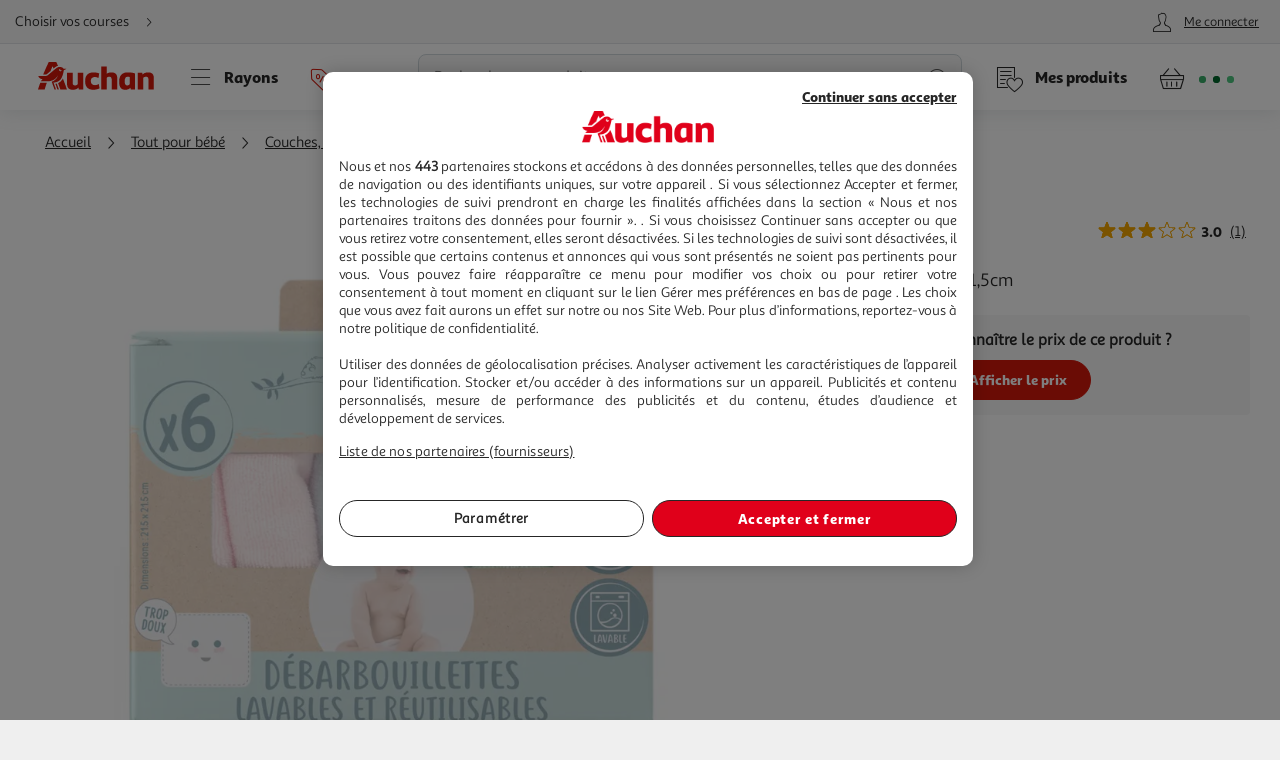

--- FILE ---
content_type: application/javascript; charset=utf-8
request_url: https://www.auchan.fr/xch/v8/crm-renderer/sav_2025.12.09-0/js/review-filter-scripts.min.js
body_size: 2427
content:
define("a_collapsible-2.0.*", ["/xch/v8/asset-server/sav_2025.04.16-0/webjars/a_collapsible2/dist/index.min.js"], function(v) { return v; });
define("a_crestfragment-2.0.*", ["/xch/v8/asset-server/sav_2025.04.16-0/webjars/a_crestfragment2/dist/index.min.js"], function(v) { return v; });
define("a_events-2.0.*", ["/xch/v8/asset-server/sav_2025.04.16-0/webjars/a_events2/dist/index.min.js"], function(v) { return v; });
define("a_layers-2.0.*", ["/xch/v8/asset-server/sav_2025.04.16-0/webjars/a_layers2/dist/index.min.js"], function(v) { return v; });
define("a_utils-2.0.*", ["/xch/v8/asset-server/sav_2025.04.16-0/webjars/a_utils2/dist/index.min.js"], function(v) { return v; });
define("lark-tracking-js-api", ["/xch/v8/tracking-renderer/sav_20230913-17/webjars/lark-tracking-js-api/js/tracking-service.min.js"], function(v) { return v; });
define(["a_utils-2.0.*","a_events-2.0.*","a_crestfragment-2.0.*","a_layers-2.0.*","lark-tracking-js-api","a_collapsible-2.0.*"],function(r,i,a,s,n,l){return o=[function(e,t){e.exports=r},function(e,t){e.exports=i},function(e,t){e.exports=a},,,function(e,t){e.exports=s},function(e,t){e.exports=n},function(e,t){e.exports=l},,,,,,,,,,,function(e,t,r){"use strict";r.r(t);var t=r(2),i=r.n(t),a=r(1),s=r(7),n=r(0);class l{constructor(e={}){this.config=Object(n.extend)(l.defaultConfig,e),Object(a.addEvent)(document,"input",this._handleSearchFacetInputChange,this.config.INPUT_CLASS,this)}static get defaultConfig(){return{EL_CLASS:".searchable",INPUT_CLASS:".searchable__input",ITEM_CLASS:".searchable__item",HIDE:"hidden",DATA_ATTR:"searchableText"}}_handleSearchFacetInputChange(r){var e=Object(n.closest)(r.matchingTarget,this.config.EL_CLASS);e&&Object(n.qsAll)(this.config.ITEM_CLASS,{parent:e}).forEach(e=>{var t;e.dataset[this.config.DATA_ATTR]&&null!==r.matchingTarget.value&&(t=-1!==e.dataset[this.config.DATA_ATTR].toLowerCase().indexOf(r.matchingTarget.value.toLowerCase()),e.classList.toggle(this.config.HIDE,!t))})}}var t=r(5),c=r.n(t),t=r(6),o=r.n(t);new class{constructor(){return window.G=window.G||{},window.G.instances=window.G.instances||{},window.G.instances.reviewFilter||(window.G.instances.reviewFilter=this)._init(),window.G.instances.reviewFilter}_init(){this.LIST_REVIEWS_ITEMS=".reviewsList",this.SORT_SELECT="#sorts",this.FILTER_SELECT="#filters",this.EVENT_CATEGORY="merch",this.EVENT_ACTION="filter_validation",this.EVENT_LABEL="overallrating",this.crestFragmentLoader=new i.a({headers:{"X-Crest-Renderer":"crm-renderer"}}),this.configDropdown={EL_CLASS:".filterDropdown",LABEL_CLASS:".dropdown__label",LEFT:"left",RIGHT:"right",ACTIVE:"active",WRAPPER_CLASS:".filters__items",autoClose:!0},this.domParser=new DOMParser,Object(a.addEvent)(document,"DOMContentLoaded",()=>{new s.Dropdown(this.configDropdown),new l}),Object(a.addEvent)(document,"change",this._handleSortAndFilters,this.SORT_SELECT,this),Object(a.addEvent)(document,"click",this._handleLayerOpeningTriggerClick,".layerFilters",this),Object(a.addEvent)(document,"click",this._reviewChangeFilter,".reviewChangeFilterButton",this),Object(a.addEvent)(document,"change",this._reviewChangeFilter,".reviewChangeFilterInput",this),this.currentSort="",this.currentFilters=[],this.productId=-1}_handleLayerOpeningTriggerClick(e){e&&e.matchingTarget&&e.matchingTarget.dataset&&e.matchingTarget.dataset.productId&&(e=e.matchingTarget.dataset.productId,c.a.generateAjaxLayer({url:"/modals/reviews-filter",data:{productId:e},loader:!0,success:()=>this._reviewsGetFilters()},{activated:!0,layerCssClass:"layer--mixed rtl",removeExisting:!0,useHash:!1,id:"crm-review-filter",renderer:"crm-renderer"}))}_reviewChangeFilter(e){var t=e.matchingTarget.dataset.filterMode,r=[].slice.call(Object(n.qsAll)(".reviewInputFilter",{cache:!1}));this._synchroInputs(r,t),"classic"===t?(this._reviewChangeFilterClassic(e,r),this._handleSortAndFilters(e)):"modal"===t&&(this._reviewChangeFilterModal(r),this._handleSortAndFilters(e),c.a.closeAllLayers()),this._filterTracking(this.currentFilters.map(e=>this._generateStarString(e.filterValue)).join("||"))}_reviewChangeFilterClassic(e,t){if(e.matchingTarget.dataset.filterType){const r=e.matchingTarget.dataset.filterType;this.currentFilters=this.currentFilters.filter(e=>r!==e.filterType),t.forEach(e=>{!this._currentFiltersAlreadyPushed(e.dataset.filterType,e.value)&&!0===e.checked&&r===e.dataset.filterType&&"classic"===e.dataset.filterMode&&e.value&&this.currentFilters.push({filterType:e.dataset.filterType,filterValue:e.value,filterLabel:e.dataset.filterLabel})})}}_reviewChangeFilterModal(e){e.forEach(t=>{t.value&&t.dataset.filterMode&&"modal"===t.dataset.filterMode&&(this._currentFiltersAlreadyPushed(t.dataset.filterType,t.value)||!0!==t.checked?!1===t.checked&&(this.currentFilters=this.currentFilters.filter(e=>!(e.filterType===t.dataset.filterType&&e.filterValue===t.value))):this.currentFilters.push({filterType:t.dataset.filterType,filterValue:t.value,filterLabel:t.dataset.filterLabel}))})}_handleSortAndFilters(r){if(r&&r.matchingTarget&&"sorts"===r.matchingTarget.id){this.currentSort=r.matchingTarget.value,this._populateNewQueryParams("sort",r.matchingTarget.value);const t=new Map([["SubmissionTime:desc","etc_newer"],["Rating:asc","noteAsc"],["Rating:desc","noteDesc"],["Helpfulness:desc","useful"]]);this._filterTracking(t.get(this.currentSort)||this.currentSort)}var e=(-1!==this.productId?this:(r.matchingTarget||r).dataset).productId,e=this._populateParams(e);this.crestFragmentLoader.getFragment({url:"/fragments/reviews/section-items?"+e,loader:!0,triggerDomUpdate:!0,success:e=>{e=this.domParser.parseFromString(e,"text/html"),e=[].slice.call(e.body.children);const t=Object(n.qs)(this.LIST_REVIEWS_ITEMS,{cache:!1});t.replaceWith(e[0]),(!r||r.matchingTarget&&"sorts"!==r.matchingTarget.id)&&(this._closeDropdown(),this._updateCurrentFilters(),this._updateFilterCounter(),this._reviewsGetFilters())}})}_generateStarString(e){return e+("1"===e?"Star":"Stars")}_filterTracking(e){o.a.trackEvent({eventCategory:this.EVENT_CATEGORY,eventAction:this.EVENT_ACTION,eventLabel:this.EVENT_LABEL,eventValue:e})}_updateFilterCounter(){const e=Object(n.qsAll)(".filterCounter");e&&e.forEach(e=>e.innerText=this.currentFilters.length)}_updateCurrentFilters(){0!==this.currentFilters.length&&this.currentFilters.sort((e,t)=>{e=parseInt(e.filterValue),t=parseInt(t.filterValue);return isNaN(e)?1:isNaN(t)?-1:e-t})}_closeDropdown(){const e=Object(n.qs)(this.configDropdown.EL_CLASS,{cache:!1});if(e){const t=Object(n.qs)(this.configDropdown.LABEL_CLASS,{parent:e});e.classList.remove(this.configDropdown.ACTIVE),t&&t.setAttribute("aria-expanded",!1),e.classList.remove(this.configDropdown.LEFT),e.classList.remove(this.configDropdown.RIGHT)}}_populateParams(e){const r={};return this.currentFilters.forEach(e=>{var{filterType:e,filterValue:t}=e;r[e]?r[e].filterValue+=","+t:r[e]={filterType:e,filterValue:t}}),r.productId={filterType:"productId",filterValue:e},this.productId=e,this.currentSort&&(r.sort={filterType:"sort",filterValue:this.currentSort}),Object.values(r).map(e=>e.filterType+"="+e.filterValue).join("&")}_synchroInputs(e,t){const r=e.filter(e=>e.dataset.filterMode===t),i=e.filter(e=>e.dataset.filterMode!==t);r.forEach(t=>{i.filter(e=>t.dataset.filterType===e.dataset.filterType&&t.dataset.filterValue===e.dataset.filterValue).forEach(e=>e.checked=t.checked)})}_currentFiltersAlreadyPushed(t,r){return 0<this.currentFilters.filter(e=>e.filterType===t&&e.filterValue===r).length}_reviewsGetFilters(){const e=Object(n.qsAll)(".reviewInputFilter",{cache:!1});this.currentFilters.forEach(t=>{e.forEach(e=>{t.filterType===e.dataset.filterType&&t.filterValue===e.value&&(e.checked=!0)})})}_populateNewQueryParams(e,t){const r=new URLSearchParams(window.location.search);null!==t?r.set(e,t):r.has(e)&&r.delete(e);t=window.location.protocol+"//"+window.location.host+window.location.pathname+"?"+r.toString();return window.history.pushState({path:t},"",t),r.toString()}}}],d={},c.m=o,c.c=d,c.d=function(e,t,r){c.o(e,t)||Object.defineProperty(e,t,{enumerable:!0,get:r})},c.r=function(e){"undefined"!=typeof Symbol&&Symbol.toStringTag&&Object.defineProperty(e,Symbol.toStringTag,{value:"Module"}),Object.defineProperty(e,"__esModule",{value:!0})},c.t=function(t,e){if(1&e&&(t=c(t)),8&e)return t;if(4&e&&"object"==typeof t&&t&&t.__esModule)return t;var r=Object.create(null);if(c.r(r),Object.defineProperty(r,"default",{enumerable:!0,value:t}),2&e&&"string"!=typeof t)for(var i in t)c.d(r,i,function(e){return t[e]}.bind(null,i));return r},c.n=function(e){var t=e&&e.__esModule?function(){return e.default}:function(){return e};return c.d(t,"a",t),t},c.o=function(e,t){return Object.prototype.hasOwnProperty.call(e,t)},c.p="/",c(c.s=18);function c(e){if(d[e])return d[e].exports;var t=d[e]={i:e,l:!1,exports:{}};return o[e].call(t.exports,t,t.exports,c),t.l=!0,t.exports}var o,d});

--- FILE ---
content_type: application/javascript; charset=utf-8
request_url: https://www.auchan.fr/xch/v8/tracking-renderer/sav_20230913-17/js/iadvize-scripts.min.js
body_size: 463
content:
define("a_events-2.0.*", ["/xch/v8/asset-server/sav_2025.04.16-0/webjars/a_events2/dist/index.min.js"], function(v) { return v; });
define("a_notifier-2.0.*", ["/xch/v8/asset-server/sav_2025.04.16-0/webjars/a_notifier2/dist/index.min.js"], function(v) { return v; });
define(["a_events-2.0.*","a_notifier-2.0.*"],function(t,i){return r={1:function(e,n){e.exports=t},10:function(e,n,t){"use strict";t.r(n);var n=t(1),i=t(7);const o="HP",r="PDP",a="PLP",c=new(t.n(i).a);if(G&&G.configuration&&G.configuration.iAdvize&&G.configuration.iAdvize.sid){if(G.configuration.iAdvize.enabled){window.iAdvizeInterface=window.iAdvizeInterface||[],window.iAdvizeInterface.config={sid:G.configuration.iAdvize.sid,lang:"fr",useExplicitCookiesConsent:!0};const d=document.createElement("script");d.src="https://halc.iadvize.com/iadvize.js",d.async=!0,document.head.append(d)}}else console.error("Missing iAdvize configuration path");function u(){var e=G.configuration.iAdvize.consentMessage;e&&(window.iAdvizeInterface=window.iAdvizeInterface||[],window.iAdvizeInterface.push(function(e){e.set("visitor:cookiesConsent",!1)}),c.addNotification("info",null,e,5e3))}Object(n.addEvent)(document,"DOMContentLoaded",()=>{var e;e=function(){{if("/"===window.location.pathname)return o;if(window.location.pathname.includes("/pr-"))return r;if(document.getElementsByClassName("list__container").length)return a}return null}(),window.idzCustomData={page_type:e,page_category:e===r?function(){var e=document.getElementsByClassName("site-breadcrumb__nav");return e.length&&e[0].children&&e[0].children[1]?e[0].children[1].textContent:null}():null,product_id:e===r?function(){var e=window.location.pathname.split("/pr-");return 1<e.length?e[1]:null}():null},window.removeIAdvizeCookiesConsent=u})},7:function(e,n){e.exports=i}},a={},o.m=r,o.c=a,o.d=function(e,n,t){o.o(e,n)||Object.defineProperty(e,n,{enumerable:!0,get:t})},o.r=function(e){"undefined"!=typeof Symbol&&Symbol.toStringTag&&Object.defineProperty(e,Symbol.toStringTag,{value:"Module"}),Object.defineProperty(e,"__esModule",{value:!0})},o.t=function(n,e){if(1&e&&(n=o(n)),8&e)return n;if(4&e&&"object"==typeof n&&n&&n.__esModule)return n;var t=Object.create(null);if(o.r(t),Object.defineProperty(t,"default",{enumerable:!0,value:n}),2&e&&"string"!=typeof n)for(var i in n)o.d(t,i,function(e){return n[e]}.bind(null,i));return t},o.n=function(e){var n=e&&e.__esModule?function(){return e.default}:function(){return e};return o.d(n,"a",n),n},o.o=function(e,n){return Object.prototype.hasOwnProperty.call(e,n)},o.p="/",o(o.s=10);function o(e){if(a[e])return a[e].exports;var n=a[e]={i:e,l:!1,exports:{}};return r[e].call(n.exports,n,n.exports,o),n.l=!0,n.exports}var r,a});

--- FILE ---
content_type: application/javascript; charset=utf-8
request_url: https://www.auchan.fr/xch/v8/tracking-renderer/sav_20230913-17/webjars/lark-tracking-js-api/js/tracking-service.min.js
body_size: 31700
content:
define("a_events-2.0.*", ["/xch/v8/asset-server/sav_2025.04.16-0/webjars/a_events2/dist/index.min.js"], function(v) { return v; });
define("a_layers-2.0.*", ["/xch/v8/asset-server/sav_2025.04.16-0/webjars/a_layers2/dist/index.min.js"], function(v) { return v; });
define("a_trackingservice-2.0.*", ["/xch/v8/asset-server/sav_2025.04.16-0/webjars/a_trackingservice2/dist/index.min.js"], function(v) { return v; });
define("a_utils-2.0.*", ["/xch/v8/asset-server/sav_2025.04.16-0/webjars/a_utils2/dist/index.min.js"], function(v) { return v; });
define("axios-0.18.1", ["/xch/v8/asset-server/sav_2025.04.16-0/webjars/axios/0.18.1/dist/axios.min.js"], function(v) { return v; });
define("lark-auth-js-api", ["/xch/v8/asset-server/sav_2025.04.16-0/webjars/lark-auth-js-api/js/auth-service.min.js"], function(v) { return v; });
define("lark-cart-js-api", ["/xch/v8/cart-renderer/sav_2025-12-19-0/webjars/lark-cart-js-api/js/cart-service.min.js"], function(v) { return v; });
define("lark-journey-service-js-api", ["/xch/v8/journey-renderer/sav_2025.11.05-0/webjars/lark-journey-service-js-api/js/journey-service.min.js"], function(v) { return v; });
define(["a_utils-2.0.*","lark-auth-js-api","lark-cart-js-api","axios-0.18.1","lark-journey-service-js-api","a_trackingservice-2.0.*","a_events-2.0.*","a_layers-2.0.*"],function(n,r,i,o,s,a,c,u){return l=[function(e,t,n){"use strict";n.d(t,"c",function(){return r}),n.d(t,"e",function(){return i}),n.d(t,"d",function(){return s}),n.d(t,"h",function(){return a}),n.d(t,"a",function(){return c}),n.d(t,"b",function(){return u}),n.d(t,"f",function(){return d}),n.d(t,"g",function(){return l});var o=n(5);n(7);function r(t,n,e=void 0,r=void 0,i=void 0,o=void 0){if("function"!=typeof r)return c({},t,n);{const s=e.get("buildHitTask");return{buildHitTask:e=>{e.set(t,null,!0),e.set(n,null,!0),r(e,i,o),s(e)}}}}function i(e,n){const r=Object(o.b)(e),i={};return Object.keys(r).forEach(function(t){if(0===t.indexOf(n)&&t!=n+"on"){let e=r[t];"false"==(e="true"==e?!0:e)&&(e=!1);t=t.slice(n.length).replace(/[\-\_]+(\w?)/g,function(e,t){return t.toUpperCase()});i[t]=e}}),i}function s(t,n){let r;return function(...e){clearTimeout(r),r=setTimeout(()=>t(...e),n)}}function a(e,t=2e3){let n=!1;function r(){n||(n=!0,e())}return setTimeout(r,t),r}const c=Object.assign||function(n,...r){for(let e=0,t=r.length;e<t;e++){var i,o=Object(r[e]);for(i in o)Object.prototype.hasOwnProperty.call(o,i)&&(n[i]=o[i])}return n};function u(e){return e.charAt(0).toUpperCase()+e.slice(1)}function d(e){return"object"==typeof e&&null!==e}function l(e){return Array.isArray(e)?e:[e]}},function(e,n,t){"use strict";function r(e){for(var t in e)n.hasOwnProperty(t)||(n[t]=e[t])}Object.defineProperty(n,"__esModule",{value:!0}),r(t(44)),r(t(45)),r(t(46)),r(t(47))},function(e,n,t){"use strict";function r(e){for(var t in e)n.hasOwnProperty(t)||(n[t]=e[t])}Object.defineProperty(n,"__esModule",{value:!0}),r(t(22)),r(t(48)),r(t(23)),r(t(24)),r(t(49)),r(t(50)),r(t(15)),r(t(25)),r(t(51)),r(t(52))},function(e,t,n){"use strict";n.d(t,"d",function(){return r}),n.d(t,"a",function(){return i}),n.d(t,"e",function(){return o}),n.d(t,"c",function(){return s}),n.d(t,"b",function(){return a});const r="2.4.1",i="i5iSjo",o="_av",s="_au",a="(not set)"},function(e,t,n){"use strict";n.d(t,"a",function(){return i}),n.d(t,"b",function(){return s});var r=n(3);const i={CLEAN_URL_TRACKER:1,EVENT_TRACKER:2,IMPRESSION_TRACKER:3,MEDIA_QUERY_TRACKER:4,OUTBOUND_FORM_TRACKER:5,OUTBOUND_LINK_TRACKER:6,PAGE_VISIBILITY_TRACKER:7,SOCIAL_WIDGET_TRACKER:8,URL_CHANGE_TRACKER:9,MAX_SCROLL_TRACKER:10},o=Object.keys(i).length;function s(e,t){e.set("&"+r.e,r.d);var n=e.get("&"+r.c);n=function(e,t){return e.substr(0,t)+1+e.substr(t+1)}(n=function(t,n){if(t.length<n){let e=n-t.length;for(;e;)t="0"+t,e--}return t}(function(e){return parseInt(e||"0",16).toString(2)}(n),o),o-t),e.set("&"+r.c,function(e){return parseInt(e||"0",2).toString(16)}(n))}},function(e,t,n){"use strict";var r=window.Element.prototype;const i=r.matches||r.matchesSelector||r.webkitMatchesSelector||r.mozMatchesSelector||r.msMatchesSelector||r.oMatchesSelector;function a(n,r){if(n&&1==n.nodeType&&r){if("string"==typeof r||1==r.nodeType)return n==r||o(n,r);if("length"in r)for(let e=0,t;t=r[e];e++)if(n==t||o(n,t))return 1}}function o(n,e){if("string"!=typeof e)return!1;if(i)return i.call(n,e);var r=n.parentNode.querySelectorAll(e);for(let e=0,t;t=r[e];e++)if(t==n)return!0;return!1}function c(e,n,t=!1){if(e&&1==e.nodeType&&n){var r=(t?[e]:[]).concat(function(e){const t=[];for(;e&&e.parentNode&&1==e.parentNode.nodeType;)e=e.parentNode,t.push(e);return t}(e));for(let e=0,t;t=r[e];e++)if(a(t,n))return t}}function s(e,t,i,o,s={}){function n(e){let n;if(s.composed&&"function"==typeof e.composedPath){var r=e.composedPath();for(let e=0,t;t=r[e];e++)1==t.nodeType&&a(t,i)&&(n=t)}else n=c(e.target,i,!0);n&&o.call(n,e,n)}return e.addEventListener(t,n,s.useCapture),{destroy:function(){e.removeEventListener(t,n,s.useCapture)}}}function u(e){const n={};if(!e||1!=e.nodeType)return n;var r=e.attributes;if(0===r.length)return{};for(let e=0,t;t=r[e];e++)n[t.name]=t.value;return n}const d=RegExp(":(80|443)$"),l=document.createElement("a"),h={};function p(e){if(e=e&&"."!=e?e:location.href,h[e])return h[e];if("."==(l.href=e).charAt(0)||"/"==e.charAt(0))return p(l.href);let t="80"==l.port||"443"==l.port?"":l.port;t="0"==t?"":t;var n=l.host.replace(d,""),r=l.origin||l.protocol+"//"+n,i="/"==l.pathname.charAt(0)?l.pathname:"/"+l.pathname;return h[e]={hash:l.hash,host:n,hostname:l.hostname,href:l.href,origin:r,pathname:i,port:t,protocol:l.protocol,search:l.search}}n.d(t,"a",function(){return s}),n.d(t,"b",function(){return u}),n.d(t,"c",function(){return p})},function(e,t,n){"use strict";n.d(t,"a",function(){return o});var r=n(3),i=n(0);function o(e,t){const n=window.GoogleAnalyticsObject||"ga";window[n]=window[n]||function(...e){(window[n].q=window[n].q||[]).push(e)},window.gaDevIds=window.gaDevIds||[],window.gaDevIds.indexOf(r.a)<0&&window.gaDevIds.push(r.a),window[n]("provide",e,t),window.gaplugins=window.gaplugins||{},window.gaplugins[Object(i.b)(e)]=t}},function(e,t,n){"use strict";n.d(t,"a",function(){return i});const r=[];class i{static add(e,t,n){o(e,t).add(n)}static remove(e,t,n){o(e,t).remove(n)}constructor(e,t){this.context=e,this.methodName=t,this.isTask=/Task$/.test(t),this.originalMethodReference=this.isTask?e.get(t):e[t],this.methodChain=[],this.boundMethodChain=[],this.wrappedMethod=(...e)=>{const t=this.boundMethodChain[this.boundMethodChain.length-1];return t(...e)},this.isTask?e.set(t,this.wrappedMethod):e[t]=this.wrappedMethod}add(e){this.methodChain.push(e),this.rebindMethodChain()}remove(e){e=this.methodChain.indexOf(e);-1<e&&(this.methodChain.splice(e,1),0<this.methodChain.length?this.rebindMethodChain():this.destroy())}rebindMethodChain(){this.boundMethodChain=[];for(let e,t=0;e=this.methodChain[t];t++){var n=this.boundMethodChain[t-1]||this.originalMethodReference.bind(this.context);this.boundMethodChain.push(e(n))}}destroy(){var e=r.indexOf(this);-1<e&&(r.splice(e,1),this.isTask?this.context.set(this.methodName,this.originalMethodReference):this.context[this.methodName]=this.originalMethodReference)}}function o(t,n){let e=r.filter(e=>e.context==t&&e.methodName==n)[0];return e||(e=new i(t,n),r.push(e)),e}},function(e,t,n){"use strict";var d=this&&this.__values||function(e){var t="function"==typeof Symbol&&Symbol.iterator,n=t&&e[t],r=0;if(n)return n.call(e);if(e&&"number"==typeof e.length)return{next:function(){return{value:(e=e&&r>=e.length?void 0:e)&&e[r++],done:!e}}};throw new TypeError(t?"Object is not iterable.":"Symbol.iterator is not defined.")};function r(){}Object.defineProperty(t,"__esModule",{value:!0}),r.prototype.clone=function(){var n=this,r=new this.constructor;return Object.keys(this).forEach(function(e){var t=n.deepClone(n[e]);void 0!==t&&(r[e]=t)}),r},r.prototype.deepClone=function(e){var t,n,r=typeof e;if("number"==r||"string"==r||"boolean"==r)return e;if(null!==e&&"object"==r){if("function"==typeof e.clone)return e.clone();if(e instanceof Date)return new Date(e.getTime());if(void 0!==e[Symbol.iterator]){var i=[];try{for(var o=d(e),s=o.next();!s.done;s=o.next()){var a=s.value;i.push(this.deepClone(a))}}catch(e){t={error:e}}finally{try{s&&!s.done&&(n=o.return)&&n.call(o)}finally{if(t)throw t.error}}return e instanceof Array?i:new e.constructor(i)}var c,u={};for(c in e)e.hasOwnProperty(c)&&(u[c]=this.deepClone(e[c]));return u}},t.Cloneable=r},function(e,t,n){"use strict";Object.defineProperty(t,"__esModule",{value:!0});var r=n(1);function i(){}i.encode=function(e,t){var n;if((n=(e="string"==typeof e?parseInt(e,10):e).toString(2)).length>t||e<0)throw new r.EncodingError(e+" too large to encode into "+t);return n=n.length<t?"0".repeat(t-n.length)+n:n},i.decode=function(e,t){if(t!==e.length)throw new r.DecodingError("invalid bit length");return parseInt(e,2)},t.IntEncoder=i},function(e,t,n){"use strict";function r(){}Object.defineProperty(t,"__esModule",{value:!0}),r.encode=function(e){return+e+""},r.decode=function(e){return"1"===e},t.BooleanEncoder=r},function(e,t,n){n=function(e,t){"use strict";var n;Object.defineProperty(t,"__esModule",{value:!0}),t.NotableValues=t.LarkCustomMetric=t.LarkCustomDimension=void 0,(n=t.LarkCustomDimension||(t.LarkCustomDimension={})).JOURNEY_ID="dimension1",n.CONSENT="dimension2",n.STORE_ID="dimension3",n.ACTIVE_CONTEXTS_TYPES="dimension4",n.GROCERY_CONTEXT_SELLER_ID="dimension5",n.GROCERY_CONTEXT_CHANNELS="dimension6",n.AUTHENTICATED="dimension7",n.AUTH_CLIENT_ID="dimension8",n.ORDER_PAYMENT_TYPES="dimension9",n.ENVIRONMENT="dimension10",n.PLATFORM="dimension11",n.GROCERY_CONTEXT_STORE_REFERENCE="dimension12",n.PAGE_TYPE="dimension13",n.PAGE_SUB_TYPE="dimension14",n.RCW_ID="dimension15",n.QUERY_PARAMS="dimension16",n.URI_PATH="dimension17",n.TIMESTAMP="dimension18",n.CLIENT_ID="dimension19",n.KAMELEOON1="dimension20",n.KAMELEOON2="dimension21",n.KAMELEOON3="dimension22",n.KAMELEOON4="dimension23",n.KAMELEOON5="dimension24",n.PRODUCTS_COUNT="dimension25",n.PREVIOUS_ACTION="dimension26",n.PRODUCT_LIST="dimension27",n.CONTEXT="dimension28",n.CONSIGNMENTS_SHARES="dimension29",n.SESSION_ID="dimension30",n.SESSION_CREATION_DATE="dimension31",n.ACTIVES_COOKIES_CATEGORIES="dimension32",n.TC_STRING="dimension33",n.ACCEPTED_GENERAL_VENDORS="dimension34",n.CART_ID="dimension35",n.CART_VERSION="dimension36",n.AB_TEST="dimension37",n.ORDER_ID="dimension38",n.ORDER_AMOUNT="dimension39",n.VERSION="dimension40",n.OPERATING_SYSTEM="dimension41",n.FORMAT="dimension42",n.VISIT_ID="dimension43",n.VISIT_CREATION_DATE="dimension44",n.DISPLAY_TYPE="dimension45",n.OPERATING_SYSTEM_VERSION="dimension46",n.CONVERSATION_ID="dimension47",n.PARTNER_ID="dimension48",(t.LarkCustomMetric||(t.LarkCustomMetric={})).PLACEHOLDER_METRIC="metric1",(n=t.NotableValues||(t.NotableValues={})).NONE="none",n.ERROR="error",n.PLATFORM_WEB="web",n.PLATFORM_APP="app",n.APP_CLIENT_ID="myauchan"}.apply(t,[n,t]);void 0!==n&&(e.exports=n)},function(e,t,n){var s=this&&this.__awaiter||function(e,s,a,c){return new(a=a||Promise)(function(n,t){function r(e){try{o(c.next(e))}catch(e){t(e)}}function i(e){try{o(c.throw(e))}catch(e){t(e)}}function o(e){var t;e.done?n(e.value):((t=e.value)instanceof a?t:new a(function(e){e(t)})).then(r,i)}o((c=c.apply(e,s||[])).next())})},n=[n,t,n(43)],t=function(e,r,i){"use strict";Object.defineProperty(r,"__esModule",{value:!0}),r.CONSENT_UPDATE_EVENT=void 0,r.CONSENT_UPDATE_EVENT="ConsentUpdate";class t{constructor(e,t,n){if(this.window=e,this.dataLayerName=t,this.tcfApiName=n,this.cache={},this.ready=this.ensureTCFApiLoad(),this.window.G=this.window.G||{},this.window.G.instances=this.window.G.instances||{},this.window.G.instances.consentService)return this;(this.window.G.instances.consentService=this).getDecodedTCString().then(e=>{this.window[this.dataLayerName]=this.window[this.dataLayerName]||[],this.window[this.dataLayerName].push({event:"ConsentLoaded",decodedTCString:e,activeCookiesCategories:this.getActiveCookiesCategories(),acceptedGeneralVendors:this.getAcceptedGeneralVendors()})}).catch(e=>console.error("Can't load customer's consent",e)),this.addTCStringUpdateListener().catch(e=>console.error("Can't add consent update listener",e))}getActiveCookiesCategories(){return(OnetrustActiveGroups||"").split(",").filter(e=>e.match("^C[0-9]*"))}getAcceptedGeneralVendors(){return(OnetrustActiveGroups||"").split(",").filter(e=>e.match("^V[0-9]*"))}getGeneralVendorDetail(t){return this.getGeneralVendor().find(e=>e.VendorCustomId===t)}getGeneralVendor(){return this.window.Optanon.GetDomainData().GeneralVendors||[]}getGroupsForGeneralVendor(t){return(this.window.Optanon.GetDomainData().Groups||[]).filter(e=>0<e.GeneralVendorsIds.filter(e=>e==t).length)}getDecodedTCString(){return s(this,void 0,void 0,function*(){const r="getDecodedTCString";return new Promise((t,n)=>{if(!this.cache[r])return this.getTCString().then(e=>{this.cache[r]=i.TCString.decode(e),t(this.cache[r])}).catch(e=>n(e));t(this.cache[r])})})}getTCString(){return s(this,void 0,void 0,function*(){try{yield this.ready}catch(e){return Promise.reject(e)}const i="getTCString";return new Promise((n,r)=>{this.cache[i]?n(this.cache[i]):this.window[this.tcfApiName]("getTCData",t.TCF_VERSION,(e,t)=>{t?(this.cache[i]=e.tcString,n(this.cache[i])):r()},[])})})}getConsentValueForIABVendorsID(e){return s(this,void 0,void 0,function*(){try{yield this.ready}catch(e){return Promise.reject(e)}const i="getConsentValueForIABVendorsID_"+e.join("-");return new Promise((n,r)=>{this.cache[i]?n(this.cache[i]):this.window[this.tcfApiName]("getTCData",t.TCF_VERSION,(e,t)=>{t?(this.cache[i]=e.vendor,n(this.cache[i])):r()},e)})})}getIABVendorDetail(o){return s(this,void 0,void 0,function*(){try{yield this.ready}catch(e){return Promise.reject(e)}const i="getIABVendorDetail_"+o;return new Promise((n,r)=>{this.cache[i]?n(this.cache[i]):this.window[this.tcfApiName]("getVendorList",t.TCF_VERSION,(e,t)=>{t&&o?(this.cache[i]=e.vendors[o],n(this.cache[i])):r()},"LATEST")})})}getIABVendorConsent(n,i){return new Promise(t=>{if(n)return this.getConsentValueForIABVendorsID([n]).then(e=>{if(e&&e.consents&&e.consents[n.toString(10)]){if(i)return this.getIABVendorDetail(n).then(r=>{t(void 0===Object.keys(i).filter(e=>void 0!==i[e]).map(e=>{const n=r[e],t=i[e];return Array.isArray(n)&&Array.isArray(t)?t.filter(t=>void 0!==n.find(e=>e===t)).length===t.length:n===t}).find(e=>!1===e))});t(!0)}else t(!1)}).catch(function(e){console.error("Can't check consent for vendor: "+n,e),t(!1)});console.error("Can't get consent for null vendorId"),t(!1)})}addTCStringUpdateListener(){return s(this,void 0,void 0,function*(){try{yield this.ready}catch(e){return Promise.reject(e)}this.window[this.tcfApiName]("addEventListener",t.TCF_VERSION,(e,t)=>{if(t){const n=this.getActiveCookiesCategories();return this.cache={},this.cache.getTCString=e.tcString,this.getDecodedTCString().then(e=>{this.window[this.dataLayerName]=this.window[this.dataLayerName]||[];var t=this.getActiveCookiesCategories();this.window[this.dataLayerName].push({event:"ConsentUpdated",decodedTCString:e,activeCookiesCategories:this.getActiveCookiesCategories(),acceptedGeneralVendors:this.getAcceptedGeneralVendors()}),document.dispatchEvent(new CustomEvent(r.CONSENT_UPDATE_EVENT,{detail:{consentBeforeEvent:n,consentAfterEvent:t}}))})}})})}ensureTCFApiLoad(){return new Promise((e,t)=>{this.checkTCFAPIAvailability(e,t,20)})}checkTCFAPIAvailability(e,t,n){n--,this.window[this.tcfApiName]?e():0<n?setTimeout(()=>this.checkTCFAPIAvailability(e,t,n),200):t(new Error("TCF API is not loaded"))}}t.TCF_VERSION=2,r.default=new t(window,"dataLayer","__tcfapi")}.apply(t,n);void 0!==t&&(e.exports=t)},function(e,n,t){"use strict";function r(e){for(var t in e)n.hasOwnProperty(t)||(n[t]=e[t])}Object.defineProperty(n,"__esModule",{value:!0}),r(t(21)),r(t(14)),r(t(53)),r(t(57)),r(t(26)),r(t(32))},function(e,t,n){"use strict";Object.defineProperty(t,"__esModule",{value:!0});var r,i,o,s,a,c,u,d,l,h,p,f,g,m,v,E,y,n=n(2);function C(){}r=n.Fields.cmpId,i=n.Fields.cmpVersion,o=n.Fields.consentLanguage,s=n.Fields.consentScreen,a=n.Fields.created,c=n.Fields.isServiceSpecific,u=n.Fields.lastUpdated,d=n.Fields.policyVersion,l=n.Fields.publisherCountryCode,h=n.Fields.publisherLegitimateInterests,p=n.Fields.publisherConsents,f=n.Fields.purposeConsents,g=n.Fields.purposeLegitimateInterests,m=n.Fields.purposeOneTreatment,v=n.Fields.specialFeatureOptins,E=n.Fields.useNonStandardStacks,y=n.Fields.vendorListVersion,n=n.Fields.version,C[r]=12,C[i]=12,C[o]=12,C[s]=6,C[a]=36,C[c]=1,C[u]=36,C[d]=6,C[l]=12,C[h]=24,C[p]=24,C[f]=24,C[g]=24,C[m]=1,C[v]=12,C[E]=1,C[y]=12,C[n]=6,C.anyBoolean=1,C.encodingType=1,C.maxId=16,C.numCustomPurposes=6,C.numEntries=12,C.numRestrictions=12,C.purposeId=6,C.restrictionType=2,C.segmentType=3,C.singleOrRange=1,C.vendorId=16,t.BitLength=C},function(e,t,n){"use strict";Object.defineProperty(t,"__esModule",{value:!0}),(t=t.RestrictionType||(t.RestrictionType={}))[t.NOT_ALLOWED=0]="NOT_ALLOWED",t[t.REQUIRE_CONSENT=1]="REQUIRE_CONSENT",t[t.REQUIRE_LI=2]="REQUIRE_LI"},function(e,t,n){"use strict";Object.defineProperty(t,"__esModule",{value:!0});var i=n(10),o=n(1),s=n(2);function r(){}r.encode=function(e,t){for(var n="",r=1;r<=t;r++)n+=i.BooleanEncoder.encode(e.has(r));return n},r.decode=function(e,t){if(e.length!==t)throw new o.DecodingError("bitfield encoding length mismatch");for(var n=new s.Vector,r=1;r<=t;r++)i.BooleanEncoder.decode(e[r-1])&&n.set(r);return n.bitLength=e.length,n},t.FixedVectorEncoder=r},function(e,t,n){var r=this&&this.__createBinding||(Object.create?function(e,t,n,r){void 0===r&&(r=n),Object.defineProperty(e,r,{enumerable:!0,get:function(){return t[n]}})}:function(e,t,n,r){e[r=void 0===r?n:r]=t[n]}),i=this&&this.__setModuleDefault||(Object.create?function(e,t){Object.defineProperty(e,"default",{enumerable:!0,value:t})}:function(e,t){e.default=t}),o=this&&this.__importStar||function(e){if(e&&e.__esModule)return e;var t={};if(null!=e)for(var n in e)"default"!==n&&Object.hasOwnProperty.call(e,n)&&r(t,e,n);return i(t,e),t},n=[n,t,n(11)],t=function(e,n,r){"use strict";Object.defineProperty(n,"__esModule",{value:!0}),n.CustomDimension=void 0,r=o(r),n.CustomDimension=r.LarkCustomDimension;n.default=new class{getCurrentExperiment(e){if("undefined"==typeof Kameleoon||null==Kameleoon.API||null==Kameleoon.API.CurrentVisit||null==Kameleoon.API.CurrentVisit.activatedExperiments||0==Kameleoon.API.CurrentVisit.activatedExperiments.length)return null;var t=Kameleoon.API.CurrentVisit.activatedExperiments;ga(e+".set",n.CustomDimension.AB_TEST,JSON.stringify(t)),ga(e+".send","abtest"),ga(e+".set",n.CustomDimension.AB_TEST,r.NotableValues.NONE)}}}.apply(t,n);void 0!==t&&(e.exports=t)},function(e,t){e.exports=n},function(e,t,n){var r=this&&this.__createBinding||(Object.create?function(e,t,n,r){void 0===r&&(r=n),Object.defineProperty(e,r,{enumerable:!0,get:function(){return t[n]}})}:function(e,t,n,r){e[r=void 0===r?n:r]=t[n]}),i=this&&this.__setModuleDefault||(Object.create?function(e,t){Object.defineProperty(e,"default",{enumerable:!0,value:t})}:function(e,t){e.default=t}),C=this&&this.__importStar||function(e){if(e&&e.__esModule)return e;var t={};if(null!=e)for(var n in e)"default"!==n&&Object.hasOwnProperty.call(e,n)&&r(t,e,n);return i(t,e),t},_=this&&this.__awaiter||function(e,s,a,c){return new(a=a||Promise)(function(n,t){function r(e){try{o(c.next(e))}catch(e){t(e)}}function i(e){try{o(c.throw(e))}catch(e){t(e)}}function o(e){var t;e.done?n(e.value):((t=e.value)instanceof a?t:new a(function(e){e(t)})).then(r,i)}o((c=c.apply(e,s||[])).next())})},b=this&&this.__importDefault||function(e){return e&&e.__esModule?e:{default:e}},n=[n,t,n(40),n(41),n(20),n(11),n(42),n(12),n(17),n(59),n(60),n(18),n(36),n(38),n(61),n(62),n(65),n(66),n(67),n(68)],t=function(e,u,n,r,i,t,d,s,a,o,c,l,h,p,f,g){"use strict";Object.defineProperty(u,"__esModule",{value:!0}),u.Values=u.CustomMetric=u.CustomDimension=void 0,n=b(n),r=b(r),i=b(i),t=C(t),d=C(d),s=b(s),a=b(a),o=b(o),c=b(c),h=b(h),f=b(f),g=C(g),u.CustomDimension=t.LarkCustomDimension,u.CustomMetric=t.LarkCustomMetric,u.Values=t.NotableValues;const m="ecl",v="lark-consentId";const E="coupon-id",y=new class{constructor(){this.isInteractive=!1,this.journeySet=!1,this.productsImpressions=[],this.textEncoder=new TextEncoder,this.hasJourneyUpdated=!1,this.axiosInstance=this.createAxiosInstance(),this.tracker=this.createTracking()}createAxiosInstance(){const e=n.default.create();return e.interceptors.request.use(t=>i.default.getAuthenticationInfo().then(e=>(e&&e.authenticated&&e.token&&(t.headers.Authorization="Bearer "+e.token),t))),e.interceptors.response.use(e=>e,e=>e.response&&401===e.response.status?i.default.forceRefreshToken().then(()=>{throw e}):Promise.reject(e)),g.default(e,{retries:2,retryDelay:g.exponentialDelay,retryCondition:e=>!e.response||e&&401==e.response.status}),e}createTracking(){return new Promise(o=>{new Promise(t=>{window&&window.G&&window.G.configuration?t(window.G.trackingConfig):n.default.get("/tracking/config").then(e=>{t(e.data)})}).then(i=>_(this,void 0,void 0,function*(){if((this.trackingConfig=i).enabledForAll||s.default.getActiveCookiesCategories().includes("C0002")){const t=i.trackerName,n=this.axiosInstance;ga("provide",m,window.gaplugins.EC);var e={siteSpeedSampleRate:i.siteSpeedSampleRate,cookieName:t,cookieExpires:0,storage:"none",storeGac:!1};ga("create","XXX","auto",t,yield this.initTracker(e)),ga(()=>{ga("set","cookieExpires",0),this.cleanTracker();const e=ga.getByName(t);e.set("sendHitTask",e=>{const t=["_gid","tid"];e=e.get("hitPayload").split("&").filter(e=>{e=e.split("=")[0];return-1==t.indexOf(e)}).join("&");n.post(i.endpoint,e,{headers:{"Content-Type":"text/plain"}})})}),ga(t+".require",m),ga(t+".set","currencyCode","EUR"),window.onerror=(e,t,n,r,i)=>{let o="Error :";o=i?o+" "+i.message:o+" "+e.toString(),t&&(o=o+" @"+t),n&&(o=o+" L"+n),r&&(o=o+" C"+r),this.trackError(o,!1)};const r=setTimeout(()=>{clearTimeout(r),this.isInteractive=!0},i.interactiveTimeout);this.trackSessionData(),l.getCookie(v)||this.createConsentCookie(),ga(t+".set",u.CustomDimension.CONSENT,l.getCookie(v));try{yield s.default.ready,ga(t+".set",u.CustomDimension.ACTIVES_COOKIES_CATEGORIES,s.default.getActiveCookiesCategories()),ga(t+".set",u.CustomDimension.ACCEPTED_GENERAL_VENDORS,s.default.getAcceptedGeneralVendors())}catch(e){ga(t+".set",u.CustomDimension.ACTIVES_COOKIES_CATEGORIES,"ERROR: "+e),ga(t+".set",u.CustomDimension.ACCEPTED_GENERAL_VENDORS,"ERROR: "+e)}yield s.default.getTCString().then(e=>ga(t+".set",u.CustomDimension.TC_STRING,e)).catch(e=>ga(t+".set",u.CustomDimension.TC_STRING,"ERROR"+e)),window&&window.G?this.setEnvironment(window.G.configuration):!(e=dataLayer.filter(e=>null!=e.environment))&&0<e.length&&this.setEnvironment(e[0].environment),yield this.setCartInTracker(),a.default.getCurrentExperiment(t),Promise.race([new Promise((e,t)=>{const n=setTimeout(()=>{clearTimeout(n),t("Timed out in "+i.initTimeout+"ms.")},i.initTimeout)}),Promise.all([this.trackAuth(t),this.trackJourney()])]).catch(e=>{this.journeySet||this.setJourneyWithDefaultValueInTracker(u.Values.ERROR),this.trackError("error initializing tracking : "+e.toString(),!0)}).finally(()=>{ga(t+".require","eventTracker"),ga(t+".require","outboundLinkTracker"),ga(t+".require","cleanUrlTracker"),ga(t+".send","pageview"),ga(()=>{o(ga.getByName(t))})})}}))})}initTracker(t){return _(this,void 0,void 0,function*(){try{if(yield s.default.ready,s.default.getActiveCookiesCategories().includes("C0002"))return t}catch(e){}l.getCookie(this.trackingConfig.sessionIdCookieName)||this.createSessionCookie();var e=l.getCookie(this.trackingConfig.sessionIdCookieName).split("+")[0];return Object.assign({},t,{clientId:e,userId:e,anonymizeIp:!0})})}setEnvironment(e){var t,n,r,i;e&&(ga(this.trackingConfig.trackerName+".set",u.CustomDimension.PAGE_TYPE,e.type),ga(this.trackingConfig.trackerName+".set",u.CustomDimension.PAGE_SUB_TYPE,e.subType),ga(this.trackingConfig.trackerName+".set",u.CustomDimension.DISPLAY_TYPE,e.displayType),e.productPage&&e.productPage.trackingObject&&e.productPage.trackingObject.productId&&(t=Array.from(new Set([].slice.call(document.querySelectorAll(".delivery-promise__offer-cell.delivery-promise__offer-cell--name")).map(e=>e.firstElementChild.innerText))).join("||"),n=Array.from(new Set([].slice.call(document.querySelectorAll(".default-price")).map(e=>e.dataset.offerId))).join("||"),r=l.qs(".gauge.gauge--star"),i=l.qs(".rating-value__value.rating-value__value--count"),ga(this.trackingConfig.trackerName+"."+m+":addProduct",{id:e.productPage.trackingObject.productId,dimension1:t,dimension2:n,dimension3:r?r.value:null,dimension4:i?i.innerText:null}),ga(this.trackingConfig.trackerName+"."+m+":setAction",d.EcActionType.Detail)),e.searchPages&&e.searchPages.trackingObject&&e.searchPages.trackingObject.page&&ga(this.trackingConfig.trackerName+".set",u.CustomDimension.PRODUCTS_COUNT,e.searchPages.trackingObject.page.total))}trackCartUpdate(e){var t,n;ga(()=>{this.cleanTracker()}),this.cart?null!==e&&this.cart.version!==e.version&&(t=this.cart.items,n=e.items,this.trackUpdatedItems(t,n),this.trackAddedItems(t,n),this.cart=e,this.hasJourneyUpdated=!1):this.cart=e}trackError(t,n){ga(()=>{this.cleanTracker()}),this.tracker.then(e=>{e.send("exception",{exDescription:t,exFatal:n})})}trackTransaction(n,r,i){ga(()=>{this.cleanTracker()}),this.tracker.then(t=>{this.trackSessionData(),Promise.race([new Promise((e,t)=>{const n=this.trackingConfig?this.trackingConfig.authTimeout:1e3,r=setTimeout(()=>{clearTimeout(r),t("Getting authentication info timed out in "+n+"ms.")},n)}),this.trackAuth(t.get("name"))]).finally(()=>{var e=Array.from(i).reduce((e,[t,n])=>Object.assign(e,{[t]:n}),{currencyCode:"EUR",eventCategory:"ecommerce",eventAction:d.EcEventActionType.Purchase,eventLabel:s.default.getActiveCookiesCategories().includes("C0002")?n.id:c.default(this.textEncoder.encode(n.id)),eventValue:Math.floor(100*n.revenue)});ga(t.get("name")+"."+m+":clear"),r.forEach(e=>{ga(t.get("name")+"."+m+":addProduct",e)}),ga(t.get("name")+"."+m+":setAction",d.EcActionType.Purchase,n),t.send("event",e)})})}trackProductCartEvent(s,a,c=new Map){ga(()=>{this.cleanTracker()}),this.tracker.then(t=>{this.trackSessionData();var n=s.quantity||0,e=(s.quantity=1,{eventCategory:"ecommerce",eventAction:a,eventLabel:s.id,eventValue:s.price}),r=this.getProductList(s.id),i=(r&&c.set(u.CustomDimension.PRODUCT_LIST,r),this.enrichEventWithCustomDimensions(e,c));for(let e=0;e<n;e++){var o=this.productsImpressions.filter(e=>e.id===s.id);o&&0<o.length&&a===d.EcEventActionType.AddToCart&&(s.position=o[0].position),ga(t.get("name")+"."+m+":clear"),ga(t.get("name")+"."+m+":addProduct",{id:s.id,name:s.name,price:s.price,quantity:s.quantity,position:s.position,dimension2:s.offerId,coupon:s.couponCode}),ga(t.get("name")+"."+m+":setAction",a,{list:r}),t.send("event",i)}})}trackAddOrRemoveFromCart(s,a,c=new Map){ga(()=>{this.cleanTracker()}),this.tracker.then(t=>{this.trackSessionData();var n=s.quantity||0,e=(s.quantity=1,{eventCategory:"ecommerce",eventAction:a?d.EcEventActionType.AddToCart:d.EcEventActionType.RemoveFromCart,eventLabel:s.id,eventValue:s.price}),r=this.getProductList(s.id),i=(r&&c.set(u.CustomDimension.PRODUCT_LIST,r),this.enrichEventWithCustomDimensions(e,c));for(let e=0;e<n;e++){var o=this.productsImpressions.filter(e=>e.id===s.id);o&&0<o.length&&a&&(s.position=o[0].position),ga(t.get("name")+"."+m+":clear"),ga(t.get("name")+"."+m+":addProduct",{id:s.id,name:s.name,price:s.price,quantity:s.quantity,position:s.position,dimension2:s.offerId,coupon:s.couponCode}),ga(t.get("name")+"."+m+":setAction",a?d.EcActionType.Add:d.EcActionType.Remove,{list:r}),t.send("event",i)}})}trackCheckoutStep(r,i,o=new Map){ga(()=>{this.cleanTracker()}),this.tracker.then(t=>{this.trackSessionData();let e=0;var n;r.step.includes("cart")?e=1:r.step.includes("delivery")?e=2:r.step.includes("payment")?e=3:r.step.includes("order")&&(e=4),0!==e&&(ga(t.get("name")+"."+m+":clear"),i.products&&i.products.forEach(e=>{ga(t.get("name")+"."+m+":addProduct",e)}),ga(t.get("name")+"."+m+":setAction",d.EcActionType.Checkout,{step:e}),n={eventCategory:"ecommerce",eventAction:d.EcEventActionType.Checkout,eventLabel:r.step,eventValue:i.revenue},n=this.enrichEventWithCustomDimensions(n,o),t.send("event",n))})}addProductsImpressions(e){ga(()=>{this.cleanTracker()});const t=this.getDefaultList(),n=(e.filter(e=>"default"===e.list).forEach(e=>e.list=t),this.productsImpressions.map(e=>e.id+"|"+e.list+"|"+e.position)),r=e.filter(e=>-1===n.indexOf(e.id+"|"+e.list+"|"+e.position)),i=["substitution","coupon","offerSiblings","RECOMMENDATION"];if(this.productsImpressions=e.sort((t,n)=>{var e=t.list&&i.some(e=>t.list.startsWith(e))?1:0;return(n.list&&i.some(e=>n.list.startsWith(e))?1:0)-e}),0<r.length){var o=null!=(e=this.trackingConfig)&&e.maxProductsPerImpression?null==(e=this.trackingConfig)?void 0:e.maxProductsPerImpression:30;for(let e=0;e<r.length;e+=o){var s=r.slice(e,e+o);this.trackProductsImpression(s),this.trackProductsUnavailable(s)}}}trackProductsImpression(n){ga(()=>{this.cleanTracker()}),this.tracker.then(t=>{this.trackSessionData(),ga(t.get("name")+"."+m+":clear"),n.forEach(e=>{ga(t.get("name")+"."+m+":addImpression",{id:e.id,name:e.name,list:e.list,brand:e.brand,category:e.category,variant:e.variant,position:e.position,price:e.price,dimension1:e.proposedDeliveryChannel,dimension2:e.offerId,dimension3:e.rating,dimension4:e.numberOfRating})});var e={eventCategory:"merch",eventAction:d.EcEventActionType.ProductsImpression,eventLabel:n.map(e=>e.list).filter((e,t,n)=>n.indexOf(e)===t).join("|"),eventValue:n.length,nonInteraction:!0};t.send("event",e)})}trackProductsUnavailable(n){ga(()=>{this.cleanTracker()}),this.tracker.then(e=>{this.trackSessionData(),ga(e.get("name")+"."+m+":clear");const t=n.filter(e=>!e.isAvailable);t&&0<t.length&&this.trackEvent({eventCategory:"merch",eventAction:d.EcEventActionType.ProductsUnavailable,eventLabel:t.map(e=>e.id+"_"+e.position).slice(0,10).join("|"),eventValue:t.length,nonInteraction:!0},new Map([[u.CustomDimension.PRODUCT_LIST,t.map(e=>e.list).filter((e,t,n)=>n.indexOf(e)===t).join("|")]]))})}trackPromotionsImpressions(e,t){e&&0<e.length&&this.trackPromotionsImpression(e,d.EcEventActionType.PromotionsImpression),t&&0<t.length&&this.trackPromotionsImpression(t,d.EcEventActionType.PromotionsWithoutTrackedLinkImpression)}trackPromotionsImpression(r,i){ga(()=>{this.cleanTracker()}),this.tracker.then(t=>{this.trackSessionData();const n=this.getDefaultList();r.filter(e=>"default"===e.creative).forEach(e=>e.creative=n),ga(t.get("name")+"."+m+":clear"),r.forEach(e=>{ga(t.get("name")+"."+m+":addPromo",e)});var e=r.map(e=>e.creative).filter((e,t,n)=>n.indexOf(e)===t).join("|"),e={eventCategory:"merch",eventAction:i,eventLabel:e,eventValue:r.length,nonInteraction:!0};t.send("event",e)})}trackPromotionClick(n){ga(()=>{this.cleanTracker()}),this.tracker.then(e=>{this.trackSessionData(),ga(e.get("name")+"."+m+":clear"),"default"===n.creative&&(n.creative=this.getDefaultList()),ga(e.get("name")+"."+m+":addPromo",n),ga(e.get("name")+"."+m+":setAction",d.EcActionType.PromoClick);var t={eventCategory:"merch",eventAction:d.EcEventActionType.PromotionsClick,eventLabel:n.creative};e.send("event",t)})}trackCheckoutFunnelView(t,n){ga(()=>{this.cleanTracker()}),this.tracker.then(e=>{this.trackSessionData(),e.send("pageview",this.enrichEventWithCustomDimensions(t,n))})}trackEvent(r,i=new Map,o="event"){ga(()=>{this.cleanTracker()}),this.tracker.then(e=>{const t=null==(n=this.trackingConfig)?void 0:n.eventActionToHash;t&&t.includes(r.eventAction)&&!s.default.getActiveCookiesCategories().includes("C0002")&&(r.eventLabel=c.default(this.textEncoder.encode(r.eventLabel)).toString()),this.trackSessionData();var n=this.getProductList(r.eventLabel),n=(n&&(i.set(u.CustomDimension.PRODUCT_LIST,n),"productdetails"===r.eventAction&&(ga(e.get("name")+"."+m+":clear"),ga(e.get("name")+"."+m+":addProduct",{id:r.eventLabel}),ga(e.get("name")+"."+m+":setAction",d.EcActionType.Click,{list:n}))),this.enrichEventWithCustomDimensions(r,i));e.send(o,n)})}trackJourney(){return this.fetchJourney().then(e=>{this.setJourneyInTracker(e)}).catch(e=>{this.setJourneyWithDefaultValueInTracker(u.Values.ERROR),this.trackError("error retrieving journey : "+e.toString(),!0)}).finally(()=>{document.addEventListener("JourneyUpdate",()=>{this.fetchJourney().then(e=>{this.hasJourneyUpdated=!0,this.setJourneyInTracker(e)}).catch(e=>{this.setJourneyWithDefaultValueInTracker(u.Values.ERROR),this.trackError("error retrieving journey for update : "+e.toString(),!0)}).finally(()=>{ga(this.trackingConfig.trackerName+".send","event","journey","change","",{nonInteraction:this.isInteractive})})})})}setCartInTracker(){return _(this,void 0,void 0,function*(){const t=this.trackingConfig.trackerName;yield h.default.getCart().then(e=>{e?(ga(t+".set",u.CustomDimension.CART_ID,e.id),ga(t+".set",u.CustomDimension.CART_VERSION,e.version),this.cart=e):(ga(t+".set",u.CustomDimension.CART_ID,u.Values.NONE),ga(t+".set",u.CustomDimension.CART_VERSION,u.Values.NONE))}).catch(e=>{ga(t+".set",u.CustomDimension.CART_ID,"ERROR: "+e),ga(t+".set",u.CustomDimension.CART_VERSION,"ERROR: "+e)})})}trackUpdatedItems(e,i){e.forEach(t=>{var e,n=i.find(e=>e.productId===t.productId);if(!n){var r=t;if("AVAILABLE"!==r.offer.status||y.hasJourneyUpdated)for(let e=0;e<r.deltaQuantity;e++)y.trackEvent({eventCategory:"ecommerce",eventAction:"outOfStockRemoval",eventLabel:r.productId});else y.trackProductCartEvent(y.buildProductFieldObjectFromCartItemViewModel(r,r.offering.actualQuantity),d.EcEventActionType.RemoveFromCart,new Map([[u.CustomDimension.CONTEXT,r.offer.context.seller.type.toString()]]));t.deltaQuantity=t.offering.actualQuantity,this.pushAddToCartTracking(t,!1)}t&&n&&t.offering&&n.offering&&t.offering.actualQuantity!==n.offering.actualQuantity&&(e=t.offering.actualQuantity<n.offering.actualQuantity,n=Math.abs(n.offering.actualQuantity-t.offering.actualQuantity),this.trackAddOrRemoveFromCart(this.buildProductFieldObjectFromCartItemViewModel(t,n),e,new Map([[u.CustomDimension.CONTEXT,t.offer.context.seller.type.toString()]])),t.deltaQuantity=n,this.pushAddToCartTracking(t,e))})}trackAddedItems(e,t){t.forEach(t=>{e.find(e=>e.productId===t.productId)||(this.hasJourneyUpdated&&this.trackProductCartEvent(this.buildProductFieldObjectFromCartItemViewModel(t,t.offering.actualQuantity),d.EcEventActionType.FromStockAddToCart,new Map([[u.CustomDimension.CONTEXT,t.offer.context.seller.type.toString()]])),this.trackProductCartEvent(this.buildProductFieldObjectFromCartItemViewModel(t,t.offering.actualQuantity),d.EcEventActionType.AddToCart,new Map([[u.CustomDimension.CONTEXT,t.offer.context.seller.type.toString()]])),t.deltaQuantity=t.offering.actualQuantity,this.pushAddToCartTracking(t,!0))})}pushAddToCartTracking(e,t=!0){if(e){const n={ecommerce:{action:t?"add":"remove",products:[e]}};Object.keys(n).forEach(e=>f.default.commit(e,n[e])),f.default.push(t?"addToCart":"removeFromCart")}}buildProductFieldObjectFromCartItemViewModel(e,t){return{id:(e=this.enrichWithCoupon(e)).productId,name:e.product?e.product.name:"",quantity:t,price:e.offering.prices.price.amount,offerId:e.offerId,couponCode:e.offering.couponCodes.join("||")}}setJourneyInTracker(e){var t=this.trackingConfig.trackerName;if(e)if(ga(t+".set",u.CustomDimension.JOURNEY_ID,e.id),this.journeySet=!0,e.activeContexts&&0<e.activeContexts.length){ga(t+".set",u.CustomDimension.ACTIVE_CONTEXTS_TYPES,e.activeContexts.map(e=>e.type).join("|"));const n=e.activeContexts.find(e=>"GROCERY"===e.type);n&&n.context?(ga(t+".set",u.CustomDimension.GROCERY_CONTEXT_CHANNELS,n.context.channels.join("|")),ga(t+".set",u.CustomDimension.GROCERY_CONTEXT_SELLER_ID,n.context.seller.id)):(ga(t+".set",u.CustomDimension.GROCERY_CONTEXT_CHANNELS,u.Values.NONE),ga(t+".set",u.CustomDimension.GROCERY_CONTEXT_SELLER_ID,u.Values.NONE))}else ga(t+".set",u.CustomDimension.ACTIVE_CONTEXTS_TYPES,u.Values.NONE),ga(t+".set",u.CustomDimension.GROCERY_CONTEXT_CHANNELS,u.Values.NONE),ga(t+".set",u.CustomDimension.GROCERY_CONTEXT_SELLER_ID,u.Values.NONE);else this.setJourneyWithDefaultValueInTracker(u.Values.NONE)}setJourneyWithDefaultValueInTracker(e){ga(this.trackingConfig.trackerName+".set",u.CustomDimension.JOURNEY_ID,e),ga(this.trackingConfig.trackerName+".set",u.CustomDimension.ACTIVE_CONTEXTS_TYPES,e),ga(this.trackingConfig.trackerName+".set",u.CustomDimension.GROCERY_CONTEXT_CHANNELS,e),ga(this.trackingConfig.trackerName+".set",u.CustomDimension.GROCERY_CONTEXT_SELLER_ID,e),this.journeySet=!0}trackAuth(t){return i.default.getAuthenticationInfo().then(e=>{this.setAuthInTracker(t,e)}).catch(e=>{ga(t+".set",u.CustomDimension.AUTHENTICATED,u.Values.ERROR),ga(t+".set",u.CustomDimension.AUTH_CLIENT_ID,u.Values.ERROR),this.trackError("error retrieving auth : "+e.toString(),!0)}).finally(()=>{i.default.registerSsoLoginCallback(e=>{this.setAuthInTracker(t,e)})})}setAuthInTracker(e,t){ga(e+".set",u.CustomDimension.AUTHENTICATED,t.authenticated),t.authenticated?(ga(e+".set","userId",s.default.getActiveCookiesCategories().includes("C0002")?t.rcw_id:l.getCookie(this.trackingConfig.sessionIdCookieName).split("+")[0]),ga(e+".set",u.CustomDimension.AUTH_CLIENT_ID,t.client_id)):ga(e+".set",u.CustomDimension.AUTH_CLIENT_ID,u.Values.NONE)}fetchJourney(){return new Promise((t,e)=>{(new r.default).fetchJourney(e=>{t(e)},()=>{e(new Error("Error retrieving journey"))})})}getProductList(t){if(t&&this.productsImpressions&&0<this.productsImpressions.length){var e=this.productsImpressions.find(e=>e.id===t);if(e&&e.list)return e.list}}enrichEventWithCustomDimensions(e,t){return Array.from(t).reduce((e,[t,n])=>Object.assign(e,{[t]:n}),e)}getDefaultList(){var e,t=window.G.configuration;let n=t?t.subType:"default";return t&&t.searchPages&&t.searchPages.trackingObject&&(e=t.searchPages.trackingObject,"CATEGORY"===t.subType&&e.categories&&0<e.categories.length?n=e.categories[e.categories.length-1].id:"SEARCH"===t.subType&&e.keywords&&(n="search-"+e.keywords)),n}trackSessionData(){l.getCookie(this.trackingConfig.sessionIdCookieName)||this.createSessionCookie();var e=l.getCookie(this.trackingConfig.sessionIdCookieName).split("+");ga(this.trackingConfig.trackerName+".set",u.CustomDimension.SESSION_ID,e[0]),2<=e.length&&ga(this.trackingConfig.trackerName+".set",u.CustomDimension.SESSION_CREATION_DATE,e[1]),4<=e.length&&(ga(this.trackingConfig.trackerName+".set",u.CustomDimension.VISIT_ID,e[2]),ga(this.trackingConfig.trackerName+".set",u.CustomDimension.VISIT_CREATION_DATE,e[3]),ga(this.trackingConfig.trackerName+".set",u.CustomDimension.PLATFORM,u.Values.PLATFORM_APP)),ga(this.trackingConfig.trackerName+".set",u.CustomDimension.PLATFORM,u.Values.PLATFORM_WEB)}createSessionCookie(){const e=p.v4(),t=Date.now();var n=[e,t].join("+");l.addCookie(this.trackingConfig.sessionIdCookieName,n,{maxAge:7200})}createConsentCookie(){var e=p.v4();l.addCookie(v,e,{maxAge:15552e3})}cleanTracker(){return _(this,void 0,void 0,function*(){try{if(yield s.default.ready,s.default.getActiveCookiesCategories().includes("C0002"))return void o.default.addPartnerDataIn(this.trackingConfig.trackerName);const n=[/[&?]gclid=([\w-]*)/,/\/checkout\/order\/([0-9a-z-]*)/];let t=ga.getByName(this.trackingConfig.trackerName).get("location");n.forEach(function(e){e=t.match(e);e&&2==e.length&&""!=e[1]&&(t=t.replace(e[1],"NOT_TRACKED"))}),ga(this.trackingConfig.trackerName+".set","location",t)}catch(e){}l.getCookie(this.trackingConfig.sessionIdCookieName)||this.createSessionCookie();var e=l.getCookie(this.trackingConfig.sessionIdCookieName).split("+")[0];ga(this.trackingConfig.trackerName+".set","anonymizeIp",!0),ga(this.trackingConfig.trackerName+".set","userId",e),ga(this.trackingConfig.trackerName+".set","userIp",t.NotableValues.NONE),ga(this.trackingConfig.trackerName+".set",u.CustomDimension.RCW_ID,t.NotableValues.NONE),ga(this.trackingConfig.trackerName+".set",u.CustomDimension.CLIENT_ID,e),ga(this.trackingConfig.trackerName+".set","cookieExpires",0),o.default.cleanPartnerData(this.trackingConfig.trackerName)})}restartTracking(){ga.remove(this.trackingConfig.trackerName),l.removeCookie(this.trackingConfig.trackerName),this.createSessionCookie(),this.createConsentCookie(),this.tracker=this.createTracking()}enrichWithCoupon(e){var t=Array.from(l.qsAll(`coupon-markups[state="LOADED"][product-id="${e.productId}"][${E}]`,{cacheOnNull:!1})).filter(e=>e.getAttribute(E)).map(e=>e.getAttribute(E));return e.offering.couponCodes=Array.from(new Set(t)),e}};window.G=window.G||{},window.G.instances=window.G.instances||{},window.G.instances.trackingServiceV1=y,document.dispatchEvent(new CustomEvent("TrackingServiceReady")),u.default=y}.apply(t,n);void 0!==t&&(e.exports=t)},function(e,t){e.exports=r},function(e,t,n){"use strict";Object.defineProperty(t,"__esModule",{value:!0});var i=n(1);function r(){}r.encode=function(e){if(!/^[0-1]+$/.test(e))throw new i.EncodingError("Invalid bitField");var t=e.length%this.LCM;e+=t?"0".repeat(this.LCM-t):"";for(var n="",r=0;r<e.length;r+=this.BASIS)n+=this.DICT[parseInt(e.substr(r,this.BASIS),2)];return n},r.decode=function(e){if(!/^[A-Za-z0-9\-_]+$/.test(e))throw new i.DecodingError("Invalidly encoded Base64URL string");for(var t="",n=0;n<e.length;n++){var r=this.REVERSE_DICT.get(e[n]).toString(2);t+="0".repeat(this.BASIS-r.length)+r}return t},r.DICT="ABCDEFGHIJKLMNOPQRSTUVWXYZabcdefghijklmnopqrstuvwxyz0123456789-_",r.REVERSE_DICT=new Map([["A",0],["B",1],["C",2],["D",3],["E",4],["F",5],["G",6],["H",7],["I",8],["J",9],["K",10],["L",11],["M",12],["N",13],["O",14],["P",15],["Q",16],["R",17],["S",18],["T",19],["U",20],["V",21],["W",22],["X",23],["Y",24],["Z",25],["a",26],["b",27],["c",28],["d",29],["e",30],["f",31],["g",32],["h",33],["i",34],["j",35],["k",36],["l",37],["m",38],["n",39],["o",40],["p",41],["q",42],["r",43],["s",44],["t",45],["u",46],["v",47],["w",48],["x",49],["y",50],["z",51],["0",52],["1",53],["2",54],["3",55],["4",56],["5",57],["6",58],["7",59],["8",60],["9",61],["-",62],["_",63]]),r.BASIS=6,r.LCM=24,t.Base64Url=r},function(e,t,n){"use strict";var r,i,o=this&&this.__extends||(r=function(e,t){return(r=Object.setPrototypeOf||{__proto__:[]}instanceof Array&&function(e,t){e.__proto__=t}||function(e,t){for(var n in t)t.hasOwnProperty(n)&&(e[n]=t[n])})(e,t)},function(e,t){function n(){this.constructor=e}r(e,t),e.prototype=null===t?Object.create(t):(n.prototype=t.prototype,new n)}),n=(Object.defineProperty(t,"__esModule",{value:!0}),n(8)),n=(i=n.Cloneable,o(s,i),s.prototype.isEmpty=function(){return!this.root},s.prototype.add=function(e){var t,n={value:e,left:null,right:null};if(this.isEmpty())this.root=n;else for(t=this.root;;)if(e<t.value){if(null===t.left){t.left=n;break}t=t.left}else{if(!(e>t.value))break;if(null===t.right){t.right=n;break}t=t.right}},s.prototype.get=function(){for(var e=[],t=this.root;t;)if(t.left){for(var n=t.left;n.right&&n.right!=t;)n=n.right;t=n.right==t?(n.right=null,e.push(t.value),t.right):(n.right=t).left}else e.push(t.value),t=t.right;return e},s.prototype.contains=function(e){for(var t=!1,n=this.root;n;){if(n.value===e){t=!0;break}e>n.value?n=n.right:e<n.value&&(n=n.left)}return t},s.prototype.min=function(e){var t;for(void 0===e&&(e=this.root);e;)e=e.left||(t=e.value,null);return t},s.prototype.max=function(e){var t;for(void 0===e&&(e=this.root);e;)e=e.right||(t=e.value,null);return t},s.prototype.remove=function(e,t){void 0===t&&(t=this.root);for(var n,r=null,i="left";t;)e<t.value?(t=(r=t).left,i="left"):e>t.value?(t=(r=t).right,i="right"):(t.left||t.right?t.left?t.right?(n=this.min(t.right),this.remove(n,t.right),t.value=n):r?r[i]=t.left:this.root=t.left:r?r[i]=t.right:this.root=t.right:r?r[i]=null:this.root=null,t=null)},s);function s(){var e=null!==i&&i.apply(this,arguments)||this;return e.root=null,e}t.BinarySearchTree=n},function(e,t,n){"use strict";function r(){}Object.defineProperty(t,"__esModule",{value:!0}),r.cmpId="cmpId",r.cmpVersion="cmpVersion",r.consentLanguage="consentLanguage",r.consentScreen="consentScreen",r.created="created",r.supportOOB="supportOOB",r.isServiceSpecific="isServiceSpecific",r.lastUpdated="lastUpdated",r.numCustomPurposes="numCustomPurposes",r.policyVersion="policyVersion",r.publisherCountryCode="publisherCountryCode",r.publisherCustomConsents="publisherCustomConsents",r.publisherCustomLegitimateInterests="publisherCustomLegitimateInterests",r.publisherLegitimateInterests="publisherLegitimateInterests",r.publisherConsents="publisherConsents",r.publisherRestrictions="publisherRestrictions",r.purposeConsents="purposeConsents",r.purposeLegitimateInterests="purposeLegitimateInterests",r.purposeOneTreatment="purposeOneTreatment",r.specialFeatureOptins="specialFeatureOptins",r.useNonStandardStacks="useNonStandardStacks",r.vendorConsents="vendorConsents",r.vendorLegitimateInterests="vendorLegitimateInterests",r.vendorListVersion="vendorListVersion",r.vendorsAllowed="vendorsAllowed",r.vendorsDisclosed="vendorsDisclosed",r.version="version",t.Fields=r},function(e,t,n){"use strict";var r,i,o=this&&this.__extends||(r=function(e,t){return(r=Object.setPrototypeOf||{__proto__:[]}instanceof Array&&function(e,t){e.__proto__=t}||function(e,t){for(var n in t)t.hasOwnProperty(n)&&(e[n]=t[n])})(e,t)},function(e,t){function n(){this.constructor=e}r(e,t),e.prototype=null===t?Object.create(t):(n.prototype=t.prototype,new n)}),s=(Object.defineProperty(t,"__esModule",{value:!0}),n(8)),a=n(1),c=n(15),n=(i=s.Cloneable,o(u,i),u.unHash=function(e){var t=e.split(this.hashSeparator),n=new u;if(2!==t.length)throw new a.TCModelError("hash",e);return n.purposeId=parseInt(t[0],10),n.restrictionType=parseInt(t[1],10),n},Object.defineProperty(u.prototype,"hash",{get:function(){if(this.isValid())return""+this.purposeId+u.hashSeparator+this.restrictionType;throw new Error("cannot hash invalid PurposeRestriction")},enumerable:!0,configurable:!0}),Object.defineProperty(u.prototype,"purposeId",{get:function(){return this.purposeId_},set:function(e){this.purposeId_=e},enumerable:!0,configurable:!0}),u.prototype.isValid=function(){return Number.isInteger(this.purposeId)&&0<this.purposeId&&(this.restrictionType===c.RestrictionType.NOT_ALLOWED||this.restrictionType===c.RestrictionType.REQUIRE_CONSENT||this.restrictionType===c.RestrictionType.REQUIRE_LI)},u.prototype.isSameAs=function(e){return this.purposeId===e.purposeId&&this.restrictionType===e.restrictionType},u.hashSeparator="-",u);function u(e,t){var n=i.call(this)||this;return void 0!==e&&(n.purposeId=e),void 0!==t&&(n.restrictionType=t),n}t.PurposeRestriction=n},function(e,t,n){"use strict";Object.defineProperty(t,"__esModule",{value:!0}),(t=t.Segment||(t.Segment={})).CORE="core",t.VENDORS_DISCLOSED="vendorsDisclosed",t.VENDORS_ALLOWED="vendorsAllowed",t.PUBLISHER_TC="publisherTC"},function(e,n,t){"use strict";function r(e){for(var t in e)n.hasOwnProperty(t)||(n[t]=e[t])}Object.defineProperty(n,"__esModule",{value:!0}),r(t(10)),r(t(27)),r(t(54)),r(t(16)),r(t(9)),r(t(28)),r(t(29)),r(t(31)),r(t(30))},function(e,t,n){"use strict";Object.defineProperty(t,"__esModule",{value:!0});var r=n(9),i=n(1);function o(){}o.encode=function(e,t){return r.IntEncoder.encode(Math.round(e.getTime()/100),t)},o.decode=function(e,t){if(t!==e.length)throw new i.DecodingError("invalid bit length");var n=new Date;return n.setTime(100*r.IntEncoder.decode(e,t)),n},t.DateEncoder=o},function(e,t,n){"use strict";Object.defineProperty(t,"__esModule",{value:!0});var i=n(9),o=n(1);function r(){}r.encode=function(e,t){var n=(e=e.toUpperCase()).charCodeAt(0)-65,r=e.charCodeAt(1)-65;if(n<0||25<n||r<0||25<r)throw new o.EncodingError("invalid language code: "+e);if(t%2==1)throw new o.EncodingError("numBits must be even, "+t+" is not valid");return i.IntEncoder.encode(n,t/=2)+i.IntEncoder.encode(r,t)},r.decode=function(e,t){if(t!==e.length||e.length%2)throw new o.DecodingError("invalid bit length for language");var t=e.length/2,n=i.IntEncoder.decode(e.slice(0,t),t)+65,e=i.IntEncoder.decode(e.slice(t),t)+65;return String.fromCharCode(n)+String.fromCharCode(e)},t.LangEncoder=r},function(e,t,n){"use strict";Object.defineProperty(t,"__esModule",{value:!0});var f=n(14),g=n(10),m=n(1),v=n(9),E=n(2);function r(){}r.encode=function(l){var h=v.IntEncoder.encode(l.numRestrictions,f.BitLength.numRestrictions);return l.isEmpty()||l.getRestrictions().forEach(function(e){h=(h+=v.IntEncoder.encode(e.purposeId,f.BitLength.purposeId))+v.IntEncoder.encode(e.restrictionType,f.BitLength.restrictionType);for(var t,n,r,i,o=l.getVendors(e),s=o.length,a=0,c=0,u="",d=0;d<s;d++)i=r=n=void 0,n=o[t=d],0===c&&(a++,c=n),r=o[s-1],i=l.gvl.vendorIds,(t===s-1||o[t+1]>function(e){for(;++e<=r&&!i.has(e););return e}(n))&&(t=!(n===c),u=(u+=g.BooleanEncoder.encode(t))+v.IntEncoder.encode(c,f.BitLength.vendorId),t&&(u+=v.IntEncoder.encode(n,f.BitLength.vendorId)),c=0);h=(h+=v.IntEncoder.encode(a,f.BitLength.numEntries))+u}),h},r.decode=function(e){var t=0,n=new E.PurposeRestrictionVector,r=v.IntEncoder.decode(e.substr(t,f.BitLength.numRestrictions),f.BitLength.numRestrictions);t+=f.BitLength.numRestrictions;for(var i=0;i<r;i++){var o=v.IntEncoder.decode(e.substr(t,f.BitLength.purposeId),f.BitLength.purposeId),s=(t+=f.BitLength.purposeId,v.IntEncoder.decode(e.substr(t,f.BitLength.restrictionType),f.BitLength.restrictionType)),a=(t+=f.BitLength.restrictionType,new E.PurposeRestriction(o,s)),c=v.IntEncoder.decode(e.substr(t,f.BitLength.numEntries),f.BitLength.numEntries);t+=f.BitLength.numEntries;for(var u=0;u<c;u++){var d=g.BooleanEncoder.decode(e.substr(t,f.BitLength.anyBoolean)),l=(t+=f.BitLength.anyBoolean,v.IntEncoder.decode(e.substr(t,f.BitLength.vendorId),f.BitLength.vendorId));if(t+=f.BitLength.vendorId,d){var h=v.IntEncoder.decode(e.substr(t,f.BitLength.vendorId),f.BitLength.vendorId);if(t+=f.BitLength.vendorId,h<l)throw new m.DecodingError("Invalid RangeEntry: endVendorId "+h+" is less than "+l);for(var p=l;p<=h;p++)n.add(p,a)}else n.add(l,a)}}return n.bitLength=t,n},t.PurposeRestrictionVectorEncoder=r},function(e,t,n){"use strict";Object.defineProperty(t,"__esModule",{value:!0});var h=n(2),p=n(13),f=n(9),g=n(10),m=n(16),v=n(31),E=n(1);function r(){}r.encode=function(n){var r,i=[],o=[],e=f.IntEncoder.encode(n.maxId,p.BitLength.maxId),s="",t=p.BitLength.maxId+p.BitLength.encodingType,a=t+n.maxId,c=2*p.BitLength.vendorId+p.BitLength.singleOrRange+p.BitLength.numEntries,u=t+p.BitLength.numEntries;return n.forEach(function(e,t){s+=g.BooleanEncoder.encode(e),(r=n.maxId>c&&u<a)&&e&&(n.has(t+1)?0===o.length&&(o.push(t),u=(u+=p.BitLength.singleOrRange)+p.BitLength.vendorId):(o.push(t),u+=p.BitLength.vendorId,i.push(o),o=[]))}),r?e=(e+=v.VectorEncodingType.RANGE+"")+this.buildRangeEncoding(i):e=(e+=v.VectorEncodingType.FIELD+"")+s,e},r.decode=function(e,t){var n,r=0,i=f.IntEncoder.decode(e.substr(r,p.BitLength.maxId),p.BitLength.maxId),o=(r+=p.BitLength.maxId,f.IntEncoder.decode(e.charAt(r),p.BitLength.encodingType));if(r+=p.BitLength.encodingType,o===v.VectorEncodingType.RANGE){if(n=new h.Vector,1===t){if("1"===e.substr(r,1))throw new E.DecodingError("Unable to decode default consent=1");r++}var s=f.IntEncoder.decode(e.substr(r,p.BitLength.numEntries),p.BitLength.numEntries);r+=p.BitLength.numEntries;for(var a=0;a<s;a++){var c=g.BooleanEncoder.decode(e.charAt(r)),u=(r+=p.BitLength.singleOrRange,f.IntEncoder.decode(e.substr(r,p.BitLength.vendorId),p.BitLength.vendorId));if(r+=p.BitLength.vendorId,c){var d=f.IntEncoder.decode(e.substr(r,p.BitLength.vendorId),p.BitLength.vendorId);r+=p.BitLength.vendorId;for(var l=u;l<=d;l++)n.set(l)}else n.set(u)}}else{o=e.substr(r,i);r+=i,n=m.FixedVectorEncoder.decode(o,i)}return n.bitLength=r,n},r.buildRangeEncoding=function(e){var t=e.length,n=f.IntEncoder.encode(t,p.BitLength.numEntries);return e.forEach(function(e){var t=1===e.length;n=(n+=g.BooleanEncoder.encode(!t))+f.IntEncoder.encode(e[0],p.BitLength.vendorId),t||(n+=f.IntEncoder.encode(e[1],p.BitLength.vendorId))}),n},t.VendorVectorEncoder=r},function(e,t,n){"use strict";Object.defineProperty(t,"__esModule",{value:!0}),(t=t.VectorEncodingType||(t.VectorEncodingType={}))[t.FIELD=0]="FIELD",t[t.RANGE=1]="RANGE"},function(e,n,t){"use strict";function r(e){for(var t in e)n.hasOwnProperty(t)||(n[t]=e[t])}Object.defineProperty(n,"__esModule",{value:!0}),r(t(55)),r(t(56))},function(e,t,n){"use strict";var r,i,o=this&&this.__extends||(r=function(e,t){return(r=Object.setPrototypeOf||{__proto__:[]}instanceof Array&&function(e,t){e.__proto__=t}||function(e,t){for(var n in t)t.hasOwnProperty(n)&&(e[n]=t[n])})(e,t)},function(e,t){function n(){this.constructor=e}r(e,t),e.prototype=null===t?Object.create(t):(n.prototype=t.prototype,new n)}),s=this&&this.__awaiter||function(e,s,a,c){return new(a=a||Promise)(function(n,t){function r(e){try{o(c.next(e))}catch(e){t(e)}}function i(e){try{o(c.throw(e))}catch(e){t(e)}}function o(e){var t;e.done?n(e.value):((t=e.value)instanceof a?t:new a(function(e){e(t)})).then(r,i)}o((c=c.apply(e,s||[])).next())})},a=this&&this.__generator||function(r,i){var o,s,a,c={label:0,sent:function(){if(1&a[0])throw a[1];return a[1]},trys:[],ops:[]},e={next:t(0),throw:t(1),return:t(2)};return"function"==typeof Symbol&&(e[Symbol.iterator]=function(){return this}),e;function t(n){return function(e){var t=[n,e];if(o)throw new TypeError("Generator is already executing.");for(;c;)try{if(o=1,s&&(a=2&t[0]?s.return:t[0]?s.throw||((a=s.return)&&a.call(s),0):s.next)&&!(a=a.call(s,t[1])).done)return a;switch(s=0,(t=a?[2&t[0],a.value]:t)[0]){case 0:case 1:a=t;break;case 4:return c.label++,{value:t[1],done:!1};case 5:c.label++,s=t[1],t=[0];continue;case 7:t=c.ops.pop(),c.trys.pop();continue;default:if(!(a=0<(a=c.trys).length&&a[a.length-1])&&(6===t[0]||2===t[0])){c=0;continue}if(3===t[0]&&(!a||t[1]>a[0]&&t[1]<a[3])){c.label=t[1];break}if(6===t[0]&&c.label<a[1]){c.label=a[1],a=t;break}if(a&&c.label<a[2]){c.label=a[2],c.ops.push(t);break}a[2]&&c.ops.pop(),c.trys.pop();continue}t=i.call(r,c)}catch(e){t=[6,e],s=0}finally{o=a=0}if(5&t[0])throw t[1];return{value:t[0]?t[1]:void 0,done:!0}}}},c=(Object.defineProperty(t,"__esModule",{value:!0}),n(8)),u=n(1),d=n(34),n=n(2),c=(i=c.Cloneable,o(l,i),Object.defineProperty(l,"baseUrl",{get:function(){return this.baseUrl_},set:function(e){if(/^https?:\/\/vendorlist\.consensu\.org\//.test(e))throw new u.GVLError("Invalid baseUrl!  You may not pull directly from vendorlist.consensu.org and must provide your own cache");0<e.length&&"/"!==e[e.length-1]&&(e+="/"),this.baseUrl_=e},enumerable:!0,configurable:!0}),l.emptyLanguageCache=function(e){var t=!1;return void 0===e&&0<l.LANGUAGE_CACHE.size?(l.LANGUAGE_CACHE=new Map,t=!0):"string"==typeof e&&this.consentLanguages.has(e.toUpperCase())&&(l.LANGUAGE_CACHE.delete(e.toUpperCase()),t=!0),t},l.emptyCache=function(e){var t=!1;return Number.isInteger(e)&&0<=e?(l.CACHE.delete(e),t=!0):void 0===e&&(l.CACHE=new Map,t=!0),t},l.prototype.cacheLanguage=function(){l.LANGUAGE_CACHE.has(this.lang_)||l.LANGUAGE_CACHE.set(this.lang_,{purposes:this.purposes,specialPurposes:this.specialPurposes,features:this.features,specialFeatures:this.specialFeatures,stacks:this.stacks})},l.prototype.fetchJson=function(r){return s(this,void 0,void 0,function(){var t,n;return a(this,function(e){switch(e.label){case 0:return e.trys.push([0,2,,3]),t=this.populate,[4,d.Json.fetch(r)];case 1:return t.apply(this,[e.sent()]),[3,3];case 2:throw n=e.sent(),new u.GVLError(n.message);case 3:return[2]}})})},l.prototype.getJson=function(){return JSON.parse(JSON.stringify({gvlSpecificationVersion:this.gvlSpecificationVersion,vendorListVersion:this.vendorListVersion,tcfPolicyVersion:this.tcfPolicyVersion,lastUpdated:this.lastUpdated,purposes:this.purposes,specialPurposes:this.specialPurposes,features:this.features,specialFeatures:this.specialFeatures,stacks:this.stacks,vendors:this.fullVendorList}))},l.prototype.changeLanguage=function(o){return s(this,void 0,void 0,function(){var t,n,r,i;return a(this,function(e){switch(e.label){case 0:if(i=o.toUpperCase(),!l.consentLanguages.has(i))return[3,6];if(i===this.lang_)return[3,5];if(this.lang_=i,!l.LANGUAGE_CACHE.has(i))return[3,1];for(n in t=l.LANGUAGE_CACHE.get(i))t.hasOwnProperty(n)&&(this[n]=t[n]);return[3,5];case 1:r=l.baseUrl+l.languageFilename.replace("[LANG]",o),e.label=2;case 2:return e.trys.push([2,4,,5]),[4,this.fetchJson(r)];case 3:return e.sent(),this.cacheLanguage(),[3,5];case 4:throw i=e.sent(),new u.GVLError("unable to load language: "+i.message);case 5:return[3,7];case 6:throw new u.GVLError("unsupported language "+o);case 7:return[2]}})})},Object.defineProperty(l.prototype,"language",{get:function(){return this.lang_},enumerable:!0,configurable:!0}),l.prototype.isVendorList=function(e){return void 0!==e&&void 0!==e.vendors},l.prototype.populate=function(e){this.purposes=e.purposes,this.specialPurposes=e.specialPurposes,this.features=e.features,this.specialFeatures=e.specialFeatures,this.stacks=e.stacks,this.isVendorList(e)&&(this.gvlSpecificationVersion=e.gvlSpecificationVersion,this.tcfPolicyVersion=e.tcfPolicyVersion,this.vendorListVersion=e.vendorListVersion,this.lastUpdated=e.lastUpdated,"string"==typeof this.lastUpdated&&(this.lastUpdated=new Date(this.lastUpdated)),this.vendors_=e.vendors,this.fullVendorList=e.vendors,this.mapVendors(),this.isReady_=!0,this.isLatest&&l.CACHE.set(l.LATEST_CACHE_KEY,this.getJson()),l.CACHE.has(this.vendorListVersion)||l.CACHE.set(this.vendorListVersion,this.getJson())),this.cacheLanguage()},l.prototype.mapVendors=function(e){var r=this;this.byPurposeVendorMap={},this.bySpecialPurposeVendorMap={},this.byFeatureVendorMap={},this.bySpecialFeatureVendorMap={},Object.keys(this.purposes).forEach(function(e){r.byPurposeVendorMap[e]={legInt:new Set,consent:new Set,flexible:new Set}}),Object.keys(this.specialPurposes).forEach(function(e){r.bySpecialPurposeVendorMap[e]=new Set}),Object.keys(this.features).forEach(function(e){r.byFeatureVendorMap[e]=new Set}),Object.keys(this.specialFeatures).forEach(function(e){r.bySpecialFeatureVendorMap[e]=new Set}),Array.isArray(e)||(e=Object.keys(this.fullVendorList).map(function(e){return+e})),this.vendorIds=new Set(e),this.vendors_=e.reduce(function(e,t){var n=r.vendors_[""+t];return n&&void 0===n.deletedDate&&(n.purposes.forEach(function(e){r.byPurposeVendorMap[e+""].consent.add(t)}),n.specialPurposes.forEach(function(e){r.bySpecialPurposeVendorMap[e+""].add(t)}),n.legIntPurposes.forEach(function(e){r.byPurposeVendorMap[e+""].legInt.add(t)}),n.flexiblePurposes&&n.flexiblePurposes.forEach(function(e){r.byPurposeVendorMap[e+""].flexible.add(t)}),n.features.forEach(function(e){r.byFeatureVendorMap[e+""].add(t)}),n.specialFeatures.forEach(function(e){r.bySpecialFeatureVendorMap[e+""].add(t)}),e[t]=n),e},{})},l.prototype.getFilteredVendors=function(e,t,n,r){var i=this,o=e.charAt(0).toUpperCase()+e.slice(1),s={};return("purpose"===e&&n?this["by"+o+"VendorMap"][t+""][n]:this["by"+(r?"Special":"")+o+"VendorMap"][t+""]).forEach(function(e){s[e+""]=i.vendors[e+""]}),s},l.prototype.getVendorsWithConsentPurpose=function(e){return this.getFilteredVendors("purpose",e,"consent")},l.prototype.getVendorsWithLegIntPurpose=function(e){return this.getFilteredVendors("purpose",e,"legInt")},l.prototype.getVendorsWithFlexiblePurpose=function(e){return this.getFilteredVendors("purpose",e,"flexible")},l.prototype.getVendorsWithSpecialPurpose=function(e){return this.getFilteredVendors("purpose",e,void 0,!0)},l.prototype.getVendorsWithFeature=function(e){return this.getFilteredVendors("feature",e)},l.prototype.getVendorsWithSpecialFeature=function(e){return this.getFilteredVendors("feature",e,void 0,!0)},Object.defineProperty(l.prototype,"vendors",{get:function(){return this.vendors_},enumerable:!0,configurable:!0}),l.prototype.narrowVendorsTo=function(e){this.mapVendors(e)},Object.defineProperty(l.prototype,"isReady",{get:function(){return this.isReady_},enumerable:!0,configurable:!0}),l.prototype.clone=function(){var e=new l(this.getJson());return this.lang_!==l.DEFAULT_LANGUAGE&&e.changeLanguage(this.lang_),e},l.isInstanceOf=function(e){return"object"==typeof e&&"function"==typeof e.narrowVendorsTo},l.LANGUAGE_CACHE=new Map,l.CACHE=new Map,l.LATEST_CACHE_KEY=0,l.DEFAULT_LANGUAGE="EN",l.consentLanguages=new n.ConsentLanguages,l.latestFilename="vendor-list.json",l.versionedFilename="archives/vendor-list-v[VERSION].json",l.languageFilename="purposes-[LANG].json",l);function l(e){var t=i.call(this)||this,n=(t.isReady_=!1,t.isLatest=!1,l.baseUrl);if(t.lang_=l.DEFAULT_LANGUAGE,t.isVendorList(e))t.populate(e),t.readyPromise=Promise.resolve();else{if(!n)throw new u.GVLError("must specify GVL.baseUrl before loading GVL json");0<e?l.CACHE.has(e=e)?(t.populate(l.CACHE.get(e)),t.readyPromise=Promise.resolve()):(n+=l.versionedFilename.replace("[VERSION]",e+""),t.readyPromise=t.fetchJson(n)):l.CACHE.has(l.LATEST_CACHE_KEY)?(t.populate(l.CACHE.get(l.LATEST_CACHE_KEY)),t.readyPromise=Promise.resolve()):(t.isLatest=!0,t.readyPromise=t.fetchJson(n+l.latestFilename))}return t}t.GVL=c},function(e,t,n){"use strict";function r(){}Object.defineProperty(t,"__esModule",{value:!0}),r.absCall=function(e,i,o,s){return new Promise(function(t,n){var r=new XMLHttpRequest;r.withCredentials=o,r.addEventListener("load",function(){if(r.readyState==XMLHttpRequest.DONE)if(200<=r.status&&r.status<300){var e=r.response;if("string"==typeof e)try{e=JSON.parse(e)}catch(e){}t(e)}else n(new Error("HTTP Status: "+r.status+" response type: "+r.responseType))}),r.addEventListener("error",function(){n(new Error("error"))}),r.addEventListener("abort",function(){n(new Error("aborted"))}),null===i?r.open("GET",e,!0):r.open("POST",e,!0),r.responseType="json",r.timeout=s,r.ontimeout=function(){n(new Error("Timeout "+s+"ms "+e))},r.send(i)})},r.post=function(e,t,n,r){return void 0===n&&(n=!1),void 0===r&&(r=0),this.absCall(e,JSON.stringify(t),n,r)},r.fetch=function(e,t,n){return this.absCall(e,null,t=void 0===t?!1:t,n=void 0===n?0:n)},t.Json=r},function(e,t,n){"use strict";var r,i,o=this&&this.__extends||(r=function(e,t){return(r=Object.setPrototypeOf||{__proto__:[]}instanceof Array&&function(e,t){e.__proto__=t}||function(e,t){for(var n in t)t.hasOwnProperty(n)&&(e[n]=t[n])})(e,t)},function(e,t){function n(){this.constructor=e}r(e,t),e.prototype=null===t?Object.create(t):(n.prototype=t.prototype,new n)}),s=(Object.defineProperty(t,"__esModule",{value:!0}),n(8)),a=n(1),c=n(33),u=n(2),n=(i=s.Cloneable,o(d,i),Object.defineProperty(d.prototype,"gvl",{get:function(){return this.gvl_},set:function(e){c.GVL.isInstanceOf(e)||(e=new c.GVL(e)),this.gvl_=e,this.publisherRestrictions.gvl=e},enumerable:!0,configurable:!0}),Object.defineProperty(d.prototype,"cmpId",{get:function(){return this.cmpId_},set:function(e){if(!(Number.isInteger(+e)&&1<e))throw new a.TCModelError("cmpId",e);this.cmpId_=+e},enumerable:!0,configurable:!0}),Object.defineProperty(d.prototype,"cmpVersion",{get:function(){return this.cmpVersion_},set:function(e){if(!(Number.isInteger(+e)&&-1<e))throw new a.TCModelError("cmpVersion",e);this.cmpVersion_=+e},enumerable:!0,configurable:!0}),Object.defineProperty(d.prototype,"consentScreen",{get:function(){return this.consentScreen_},set:function(e){if(!(Number.isInteger(+e)&&-1<e))throw new a.TCModelError("consentScreen",e);this.consentScreen_=+e},enumerable:!0,configurable:!0}),Object.defineProperty(d.prototype,"consentLanguage",{get:function(){return this.consentLanguage_},set:function(e){this.consentLanguage_=e},enumerable:!0,configurable:!0}),Object.defineProperty(d.prototype,"publisherCountryCode",{get:function(){return this.publisherCountryCode_},set:function(e){if(!/^([A-z]){2}$/.test(e))throw new a.TCModelError("publisherCountryCode",e);this.publisherCountryCode_=e.toUpperCase()},enumerable:!0,configurable:!0}),Object.defineProperty(d.prototype,"vendorListVersion",{get:function(){return this.gvl?this.gvl.vendorListVersion:this.vendorListVersion_},set:function(e){if((e=+e>>0)<0)throw new a.TCModelError("vendorListVersion",e);this.vendorListVersion_=e},enumerable:!0,configurable:!0}),Object.defineProperty(d.prototype,"policyVersion",{get:function(){return this.gvl?this.gvl.tcfPolicyVersion:this.policyVersion_},set:function(e){if(this.policyVersion_=parseInt(e,10),this.policyVersion_<0)throw new a.TCModelError("policyVersion",e)},enumerable:!0,configurable:!0}),Object.defineProperty(d.prototype,"version",{get:function(){return this.version_},set:function(e){this.version_=parseInt(e,10)},enumerable:!0,configurable:!0}),Object.defineProperty(d.prototype,"isServiceSpecific",{get:function(){return this.isServiceSpecific_},set:function(e){this.isServiceSpecific_=e},enumerable:!0,configurable:!0}),Object.defineProperty(d.prototype,"useNonStandardStacks",{get:function(){return this.useNonStandardStacks_},set:function(e){this.useNonStandardStacks_=e},enumerable:!0,configurable:!0}),Object.defineProperty(d.prototype,"supportOOB",{get:function(){return this.supportOOB_},set:function(e){this.supportOOB_=e},enumerable:!0,configurable:!0}),Object.defineProperty(d.prototype,"purposeOneTreatment",{get:function(){return this.purposeOneTreatment_},set:function(e){this.purposeOneTreatment_=e},enumerable:!0,configurable:!0}),d.prototype.setAllVendorConsents=function(){this.vendorConsents.set(this.gvl.vendors)},d.prototype.unsetAllVendorConsents=function(){this.vendorConsents.empty()},d.prototype.setAllVendorsDisclosed=function(){this.vendorsDisclosed.set(this.gvl.vendors)},d.prototype.unsetAllVendorsDisclosed=function(){this.vendorsDisclosed.empty()},d.prototype.setAllVendorsAllowed=function(){this.vendorsAllowed.set(this.gvl.vendors)},d.prototype.unsetAllVendorsAllowed=function(){this.vendorsAllowed.empty()},d.prototype.setAllVendorLegitimateInterests=function(){this.vendorLegitimateInterests.set(this.gvl.vendors)},d.prototype.unsetAllVendorLegitimateInterests=function(){this.vendorLegitimateInterests.empty()},d.prototype.setAllPurposeConsents=function(){this.purposeConsents.set(this.gvl.purposes)},d.prototype.unsetAllPurposeConsents=function(){this.purposeConsents.empty()},d.prototype.setAllPurposeLegitimateInterests=function(){this.purposeLegitimateInterests.set(this.gvl.purposes)},d.prototype.unsetAllPurposeLegitimateInterests=function(){this.purposeLegitimateInterests.empty()},d.prototype.setAllSpecialFeatureOptins=function(){this.specialFeatureOptins.set(this.gvl.specialFeatures)},d.prototype.unsetAllSpecialFeatureOptins=function(){this.specialFeatureOptins.empty()},d.prototype.setAll=function(){this.setAllVendorConsents(),this.setAllPurposeLegitimateInterests(),this.setAllSpecialFeatureOptins(),this.setAllPurposeConsents(),this.setAllVendorLegitimateInterests()},d.prototype.unsetAll=function(){this.unsetAllVendorConsents(),this.unsetAllPurposeLegitimateInterests(),this.unsetAllSpecialFeatureOptins(),this.unsetAllPurposeConsents(),this.unsetAllVendorLegitimateInterests()},Object.defineProperty(d.prototype,"numCustomPurposes",{get:function(){var e,t=this.numCustomPurposes_;return"object"==typeof this.customPurposes&&(e=Object.keys(this.customPurposes).sort(function(e,t){return+e-+t}),t=parseInt(e.pop(),10)),t},set:function(e){if(this.numCustomPurposes_=parseInt(e,10),this.numCustomPurposes_<0)throw new a.TCModelError("numCustomPurposes",e)},enumerable:!0,configurable:!0}),d.prototype.updated=function(){var e=new Date,e=new Date(Date.UTC(e.getUTCFullYear(),e.getUTCMonth(),e.getUTCDate()));this.created=e,this.lastUpdated=e},d.consentLanguages=c.GVL.consentLanguages,d);function d(e){var t=i.call(this)||this;return t.isServiceSpecific_=!1,t.supportOOB_=!0,t.useNonStandardStacks_=!1,t.purposeOneTreatment_=!1,t.publisherCountryCode_="AA",t.version_=2,t.consentScreen_=0,t.policyVersion_=2,t.consentLanguage_="EN",t.cmpId_=0,t.cmpVersion_=0,t.vendorListVersion_=0,t.numCustomPurposes_=0,t.specialFeatureOptins=new u.Vector,t.purposeConsents=new u.Vector,t.purposeLegitimateInterests=new u.Vector,t.publisherConsents=new u.Vector,t.publisherLegitimateInterests=new u.Vector,t.publisherCustomConsents=new u.Vector,t.publisherCustomLegitimateInterests=new u.Vector,t.vendorConsents=new u.Vector,t.vendorLegitimateInterests=new u.Vector,t.vendorsDisclosed=new u.Vector,t.vendorsAllowed=new u.Vector,t.publisherRestrictions=new u.PurposeRestrictionVector,e&&(t.gvl=e),t.updated(),t}t.TCModel=n},function(e,t){e.exports=i},function(e,t,n){var r=this&&this.__createBinding||(Object.create?function(e,t,n,r){void 0===r&&(r=n),Object.defineProperty(e,r,{enumerable:!0,get:function(){return t[n]}})}:function(e,t,n,r){e[r=void 0===r?n:r]=t[n]}),i=this&&this.__setModuleDefault||(Object.create?function(e,t){Object.defineProperty(e,"default",{enumerable:!0,value:t})}:function(e,t){e.default=t}),c=this&&this.__importStar||function(e){if(e&&e.__esModule)return e;var t={};if(null!=e)for(var n in e)"default"!==n&&Object.hasOwnProperty.call(e,n)&&r(t,e,n);return i(t,e),t},u=this&&this.__importDefault||function(e){return e&&e.__esModule?e:{default:e}},n=[n,t,n(69),n(70),n(20),n(36),n(18)],t=function(e,t,n,r,i,o,s){"use strict";Object.defineProperty(t,"__esModule",{value:!0}),t.NotifierService=t.TRACKING_NOTIFIER_LOADING=t.TRACKING_NOTIFIER_CART=t.TRACKING_AUTHENTICATED=void 0,r=u(r),i=u(i),o=c(o),t.TRACKING_AUTHENTICATED="tracking_authenticated",t.TRACKING_NOTIFIER_CART="tracking_notifier_cart",t.TRACKING_NOTIFIER_LOADING="tracking_notifier_loading";class a{constructor(){this.total=3,n.addEvent(document,"DOMContentLoaded",()=>{window.G=window.G||{};var e=window.G;e&&e.configuration&&e.configuration.productGlobal&&e.configuration.productGlobal.notification&&e.configuration.productGlobal.notification.enabled&&(e.configuration.productGlobal.notification.total&&(this.total=e.configuration.productGlobal.notification.total),this._addEvents(),this._setSessionAuthentification(),this._setSessionNotifierCart(),sessionStorage.setItem(t.TRACKING_NOTIFIER_LOADING,"false"))})}_addEvents(){n.addEvent(document,o.CART_UPDATE,this._notifierCartClick,void 0,this)}_notifierCartClick(e){e&&e.detail&&e.detail.cart?this.notifierCart(e.detail.cart):o.default.getCart().then(e=>e&&this.notifierCart(e))}_setSessionAuthentification(){sessionStorage.getItem(t.TRACKING_AUTHENTICATED)&&"false"!==sessionStorage.getItem(t.TRACKING_AUTHENTICATED)||i.default.getAuthenticationInfo().then(e=>{e&&e.authenticated&&e.token?sessionStorage.setItem(t.TRACKING_AUTHENTICATED,"true"):sessionStorage.setItem(t.TRACKING_AUTHENTICATED,"false")})}_setSessionNotifierCart(){sessionStorage.getItem(t.TRACKING_NOTIFIER_CART)||sessionStorage.setItem(t.TRACKING_NOTIFIER_CART,"false")}notifierCart(e){e&&"false"===sessionStorage.getItem(t.TRACKING_AUTHENTICATED)&&"false"===sessionStorage.getItem(t.TRACKING_NOTIFIER_CART)&&e.items.map(e=>e.desiredQuantity).reduce((e,t)=>e+t,0)>=this.total&&(sessionStorage.setItem(t.TRACKING_NOTIFIER_LOADING,"true"),r.default.generateAjaxLayer({url:"/modal/tracking-push-notification",data:{productIds:e.items.map(e=>e.productId).join(";"),quantities:e.items.map(e=>e.desiredQuantity).join(";")},loader:!0,success:()=>{sessionStorage.setItem(t.TRACKING_NOTIFIER_LOADING,"false");var e=s.qs(".layerWrapperTrackingPush");e&&n.addEvent(e,"click",this._handleTriggerLogin,".trackingPushNotification",this)}},{id:"layer-trackingCartPushNotification",activated:!0,layerCssClass:"layer--popin appear",useHash:!1,renderer:"product-renderer"}),sessionStorage.setItem(t.TRACKING_NOTIFIER_CART,"true"),n.removeEvent(document,o.CART_UPDATE,this._notifierCartClick,void 0))}_handleTriggerLogin(){return i.default.triggerLogin()}}t.NotifierService=a,t.default=new a}.apply(t,n);void 0!==t&&(e.exports=t)},function(e,t,n){"use strict";n.r(t);var r,i=new Uint8Array(16);function d(){if(r=r||"undefined"!=typeof crypto&&crypto.getRandomValues&&crypto.getRandomValues.bind(crypto)||"undefined"!=typeof msCrypto&&"function"==typeof msCrypto.getRandomValues&&msCrypto.getRandomValues.bind(msCrypto))return r(i);throw new Error("crypto.getRandomValues() not supported. See https://github.com/uuidjs/uuid#getrandomvalues-not-supported")}var o=/^(?:[0-9a-f]{8}-[0-9a-f]{4}-[1-5][0-9a-f]{3}-[89ab][0-9a-f]{3}-[0-9a-f]{12}|00000000-0000-0000-0000-000000000000)$/i;for(var s=function(e){return"string"==typeof e&&o.test(e)},a=[],c=0;c<256;++c)a.push((c+256).toString(16).substr(1));var l,h,p=function(e){var t=1<arguments.length&&void 0!==arguments[1]?arguments[1]:0,e=(a[e[t+0]]+a[e[t+1]]+a[e[t+2]]+a[e[t+3]]+"-"+a[e[t+4]]+a[e[t+5]]+"-"+a[e[t+6]]+a[e[t+7]]+"-"+a[e[t+8]]+a[e[t+9]]+"-"+a[e[t+10]]+a[e[t+11]]+a[e[t+12]]+a[e[t+13]]+a[e[t+14]]+a[e[t+15]]).toLowerCase();if(s(e))return e;throw TypeError("Stringified UUID is invalid")},f=0,g=0;function u(e,t,n){var r=t&&n||0,i=t||new Array(16),o=(e=e||{}).node||l,n=void 0!==e.clockseq?e.clockseq:h,s=(null!=o&&null!=n||(s=e.random||(e.rng||d)(),null==o&&(o=l=[1|s[0],s[1],s[2],s[3],s[4],s[5]]),null==n&&(n=h=16383&(s[6]<<8|s[7]))),void 0!==e.msecs?e.msecs:Date.now()),a=void 0!==e.nsecs?e.nsecs:g+1,c=s-f+(a-g)/1e4;if(c<0&&void 0===e.clockseq&&(n=n+1&16383),1e4<=(a=(c<0||f<s)&&void 0===e.nsecs?0:a))throw new Error("uuid.v1(): Can't create more than 10M uuids/sec");f=s,h=n,c=(1e4*(268435455&(s+=122192928e5))+(g=a))%4294967296,i[r++]=c>>>24&255,i[r++]=c>>>16&255,i[r++]=c>>>8&255,i[r++]=255&c,e=s/4294967296*1e4&268435455,i[r++]=e>>>8&255,i[r++]=255&e,i[r++]=e>>>24&15|16,i[r++]=e>>>16&255,i[r++]=n>>>8|128,i[r++]=255&n;for(var u=0;u<6;++u)i[r+u]=o[u];return t||p(i)}var m=function(e){if(!s(e))throw TypeError("Invalid UUID");var t,n=new Uint8Array(16);return n[0]=(t=parseInt(e.slice(0,8),16))>>>24,n[1]=t>>>16&255,n[2]=t>>>8&255,n[3]=255&t,n[4]=(t=parseInt(e.slice(9,13),16))>>>8,n[5]=255&t,n[6]=(t=parseInt(e.slice(14,18),16))>>>8,n[7]=255&t,n[8]=(t=parseInt(e.slice(19,23),16))>>>8,n[9]=255&t,n[10]=(t=parseInt(e.slice(24,36),16))/1099511627776&255,n[11]=t/4294967296&255,n[12]=t>>>24&255,n[13]=t>>>16&255,n[14]=t>>>8&255,n[15]=255&t,n};function v(e,s,a){function t(e,t,n,r){if("string"==typeof e&&(e=function(e){e=unescape(encodeURIComponent(e));for(var t=[],n=0;n<e.length;++n)t.push(e.charCodeAt(n));return t}(e)),16!==(t="string"==typeof t?m(t):t).length)throw TypeError("Namespace must be array-like (16 iterable integer values, 0-255)");var i=new Uint8Array(16+e.length);if(i.set(t),i.set(e,t.length),(i=a(i))[6]=15&i[6]|s,i[8]=63&i[8]|128,n){r=r||0;for(var o=0;o<16;++o)n[r+o]=i[o];return n}return p(i)}try{t.name=e}catch(e){}return t.DNS="6ba7b810-9dad-11d1-80b4-00c04fd430c8",t.URL="6ba7b811-9dad-11d1-80b4-00c04fd430c8",t}function E(e){return 14+(e+64>>>9<<4)+1}function y(e,t){var n=(65535&e)+(65535&t);return(e>>16)+(t>>16)+(n>>16)<<16|65535&n}function C(e,t,n,r,i,o){return y((t=y(y(t,e),y(r,o)))<<i|t>>>32-i,n)}function _(e,t,n,r,i,o,s){return C(t&n|~t&r,e,t,i,o,s)}function b(e,t,n,r,i,o,s){return C(t&r|n&~r,e,t,i,o,s)}function T(e,t,n,r,i,o,s){return C(t^n^r,e,t,i,o,s)}function I(e,t,n,r,i,o,s){return C(n^(t|~r),e,t,i,o,s)}var O=v("v3",48,function(e){if("string"==typeof e){var t=unescape(encodeURIComponent(e));e=new Uint8Array(t.length);for(var n=0;n<t.length;++n)e[n]=t.charCodeAt(n)}for(var r=function(e,t){e[t>>5]|=128<<t%32,e[E(t)-1]=t;for(var n=1732584193,r=-271733879,i=-1732584194,o=271733878,s=0;s<e.length;s+=16){var a=n,c=r,u=i,d=o;n=_(n,r,i,o,e[s],7,-680876936),o=_(o,n,r,i,e[s+1],12,-389564586),i=_(i,o,n,r,e[s+2],17,606105819),r=_(r,i,o,n,e[s+3],22,-1044525330),n=_(n,r,i,o,e[s+4],7,-176418897),o=_(o,n,r,i,e[s+5],12,1200080426),i=_(i,o,n,r,e[s+6],17,-1473231341),r=_(r,i,o,n,e[s+7],22,-45705983),n=_(n,r,i,o,e[s+8],7,1770035416),o=_(o,n,r,i,e[s+9],12,-1958414417),i=_(i,o,n,r,e[s+10],17,-42063),r=_(r,i,o,n,e[s+11],22,-1990404162),n=_(n,r,i,o,e[s+12],7,1804603682),o=_(o,n,r,i,e[s+13],12,-40341101),i=_(i,o,n,r,e[s+14],17,-1502002290),r=_(r,i,o,n,e[s+15],22,1236535329),n=b(n,r,i,o,e[s+1],5,-165796510),o=b(o,n,r,i,e[s+6],9,-1069501632),i=b(i,o,n,r,e[s+11],14,643717713),r=b(r,i,o,n,e[s],20,-373897302),n=b(n,r,i,o,e[s+5],5,-701558691),o=b(o,n,r,i,e[s+10],9,38016083),i=b(i,o,n,r,e[s+15],14,-660478335),r=b(r,i,o,n,e[s+4],20,-405537848),n=b(n,r,i,o,e[s+9],5,568446438),o=b(o,n,r,i,e[s+14],9,-1019803690),i=b(i,o,n,r,e[s+3],14,-187363961),r=b(r,i,o,n,e[s+8],20,1163531501),n=b(n,r,i,o,e[s+13],5,-1444681467),o=b(o,n,r,i,e[s+2],9,-51403784),i=b(i,o,n,r,e[s+7],14,1735328473),r=b(r,i,o,n,e[s+12],20,-1926607734),n=T(n,r,i,o,e[s+5],4,-378558),o=T(o,n,r,i,e[s+8],11,-2022574463),i=T(i,o,n,r,e[s+11],16,1839030562),r=T(r,i,o,n,e[s+14],23,-35309556),n=T(n,r,i,o,e[s+1],4,-1530992060),o=T(o,n,r,i,e[s+4],11,1272893353),i=T(i,o,n,r,e[s+7],16,-155497632),r=T(r,i,o,n,e[s+10],23,-1094730640),n=T(n,r,i,o,e[s+13],4,681279174),o=T(o,n,r,i,e[s],11,-358537222),i=T(i,o,n,r,e[s+3],16,-722521979),r=T(r,i,o,n,e[s+6],23,76029189),n=T(n,r,i,o,e[s+9],4,-640364487),o=T(o,n,r,i,e[s+12],11,-421815835),i=T(i,o,n,r,e[s+15],16,530742520),r=T(r,i,o,n,e[s+2],23,-995338651),n=I(n,r,i,o,e[s],6,-198630844),o=I(o,n,r,i,e[s+7],10,1126891415),i=I(i,o,n,r,e[s+14],15,-1416354905),r=I(r,i,o,n,e[s+5],21,-57434055),n=I(n,r,i,o,e[s+12],6,1700485571),o=I(o,n,r,i,e[s+3],10,-1894986606),i=I(i,o,n,r,e[s+10],15,-1051523),r=I(r,i,o,n,e[s+1],21,-2054922799),n=I(n,r,i,o,e[s+8],6,1873313359),o=I(o,n,r,i,e[s+15],10,-30611744),i=I(i,o,n,r,e[s+6],15,-1560198380),r=I(r,i,o,n,e[s+13],21,1309151649),n=I(n,r,i,o,e[s+4],6,-145523070),o=I(o,n,r,i,e[s+11],10,-1120210379),i=I(i,o,n,r,e[s+2],15,718787259),r=I(r,i,o,n,e[s+9],21,-343485551),n=y(n,a),r=y(r,c),i=y(i,u),o=y(o,d)}return[n,r,i,o]}(function(e){if(0===e.length)return[];for(var t=8*e.length,n=new Uint32Array(E(t)),r=0;r<t;r+=8)n[r>>5]|=(255&e[r/8])<<r%32;return n}(e),8*e.length),i=[],o=32*r.length,s="0123456789abcdef",a=0;a<o;a+=8){var c=r[a>>5]>>>a%32&255,c=parseInt(s.charAt(c>>>4&15)+s.charAt(15&c),16);i.push(c)}return i});function A(e,t,n){var r=(e=e||{}).random||(e.rng||d)();if(r[6]=15&r[6]|64,r[8]=63&r[8]|128,t){n=n||0;for(var i=0;i<16;++i)t[n+i]=r[i];return t}return p(r)}function S(e,t){return e<<t|e>>>32-t}var k=v("v5",80,function(e){var t=[1518500249,1859775393,2400959708,3395469782],n=[1732584193,4023233417,2562383102,271733878,3285377520];if("string"==typeof e){var r=unescape(encodeURIComponent(e));e=[];for(var i=0;i<r.length;++i)e.push(r.charCodeAt(i))}else Array.isArray(e)||(e=Array.prototype.slice.call(e));e.push(128);for(var o=e.length/4+2,s=Math.ceil(o/16),a=new Array(s),c=0;c<s;++c){for(var u=new Uint32Array(16),d=0;d<16;++d)u[d]=e[64*c+4*d]<<24|e[64*c+4*d+1]<<16|e[64*c+4*d+2]<<8|e[64*c+4*d+3];a[c]=u}a[s-1][14]=8*(e.length-1)/Math.pow(2,32),a[s-1][14]=Math.floor(a[s-1][14]),a[s-1][15]=8*(e.length-1)&4294967295;for(var l=0;l<s;++l){for(var h=new Uint32Array(80),p=0;p<16;++p)h[p]=a[l][p];for(var f=16;f<80;++f)h[f]=S(h[f-3]^h[f-8]^h[f-14]^h[f-16],1);for(var g=n[0],m=n[1],v=n[2],E=n[3],y=n[4],C=0;C<80;++C)var _=Math.floor(C/20),_=S(g,5)+function(e,t,n,r){switch(e){case 0:return t&n^~t&r;case 1:return t^n^r;case 2:return t&n^t&r^n&r;case 3:return t^n^r}}(_,m,v,E)+y+t[_]+h[C]>>>0,y=E,E=v,v=S(m,30)>>>0,m=g,g=_;n[0]=n[0]+g>>>0,n[1]=n[1]+m>>>0,n[2]=n[2]+v>>>0,n[3]=n[3]+E>>>0,n[4]=n[4]+y>>>0}return[n[0]>>24&255,n[0]>>16&255,n[0]>>8&255,255&n[0],n[1]>>24&255,n[1]>>16&255,n[1]>>8&255,255&n[1],n[2]>>24&255,n[2]>>16&255,n[2]>>8&255,255&n[2],n[3]>>24&255,n[3]>>16&255,n[3]>>8&255,255&n[3],n[4]>>24&255,n[4]>>16&255,n[4]>>8&255,255&n[4]]});function L(e){if(s(e))return parseInt(e.substr(14,1),16);throw TypeError("Invalid UUID")}n.d(t,"v1",function(){return u}),n.d(t,"v3",function(){return O}),n.d(t,"v4",function(){return A}),n.d(t,"v5",function(){return k}),n.d(t,"NIL",function(){return"00000000-0000-0000-0000-000000000000"}),n.d(t,"version",function(){return L}),n.d(t,"validate",function(){return s}),n.d(t,"stringify",function(){return p}),n.d(t,"parse",function(){return m})},function(e,t,n){var r=this&&this.__createBinding||(Object.create?function(e,t,n,r){void 0===r&&(r=n),Object.defineProperty(e,r,{enumerable:!0,get:function(){return t[n]}})}:function(e,t,n,r){e[r=void 0===r?n:r]=t[n]}),d=this&&this.__exportStar||function(e,t){for(var n in e)"default"===n||t.hasOwnProperty(n)||r(t,e,n)},l=this&&this.__importDefault||function(e){return e&&e.__esModule?e:{default:e}},n=[n,t,n(19),n(12),n(17),n(37),n(12),n(19),n(17),n(37)],t=function(e,t,n,r,i,o,s,a,c,u){"use strict";Object.defineProperty(t,"__esModule",{value:!0}),n=l(n),t.default=n.default,Object.defineProperty(t,"ConsentService",{enumerable:!0,get:function(){return r.default}}),Object.defineProperty(t,"KameleoonTrackingService",{enumerable:!0,get:function(){return i.default}}),Object.defineProperty(t,"NotifierService",{enumerable:!0,get:function(){return o.default}}),d(s,t),d(a,t),d(c,t),d(u,t)}.apply(t,n);void 0!==t&&(e.exports=t)},function(e,t){e.exports=o},function(e,t){e.exports=s},function(e,t,n){n=function(e,t){"use strict";var n;Object.defineProperty(t,"__esModule",{value:!0}),t.EcEventActionType=t.EcActionType=void 0,(n=t.EcActionType||(t.EcActionType={})).Click="click",n.Detail="detail",n.Add="add",n.Remove="remove",n.Checkout="checkout",n.CheckoutOption="checkout_option",n.Purchase="purchase",n.Refund="refund",n.PromoClick="promo_click",(n=t.EcEventActionType||(t.EcEventActionType={})).Click="click",n.AddToCart="addtocart",n.FromStockAddToCart="fromStockAddToCart",n.RemoveFromCart="removefromcart",n.OutOfStockRemoval="outOfStockRemoval",n.Purchase="purchase",n.Checkout="checkout",n.CheckoutStep="checkoutstep",n.ProductsImpression="products_impression",n.ProductsUnavailable="products_unavailable",n.PromotionsImpression="promotions_impression",n.PromotionsWithoutTrackedLinkImpression="promotions_withouttrackedlink_impression",n.PromotionsClick="promotions_click"}.apply(t,[n,t]);void 0!==n&&(e.exports=n)},function(e,n,t){"use strict";function r(e){for(var t in e)n.hasOwnProperty(t)||(n[t]=e[t])}Object.defineProperty(n,"__esModule",{value:!0}),r(t(13)),r(t(1)),r(t(2)),r(t(8)),r(t(33)),r(t(34)),r(t(35)),r(t(58))},function(e,t,n){"use strict";var r,i,o=this&&this.__extends||(r=function(e,t){return(r=Object.setPrototypeOf||{__proto__:[]}instanceof Array&&function(e,t){e.__proto__=t}||function(e,t){for(var n in t)t.hasOwnProperty(n)&&(e[n]=t[n])})(e,t)},function(e,t){function n(){this.constructor=e}r(e,t),e.prototype=null===t?Object.create(t):(n.prototype=t.prototype,new n)}),o=(Object.defineProperty(t,"__esModule",{value:!0}),i=Error,o(s,i),s);function s(e){e=i.call(this,e)||this;return e.name="DecodingError",e}t.DecodingError=o},function(e,t,n){"use strict";var r,i,o=this&&this.__extends||(r=function(e,t){return(r=Object.setPrototypeOf||{__proto__:[]}instanceof Array&&function(e,t){e.__proto__=t}||function(e,t){for(var n in t)t.hasOwnProperty(n)&&(e[n]=t[n])})(e,t)},function(e,t){function n(){this.constructor=e}r(e,t),e.prototype=null===t?Object.create(t):(n.prototype=t.prototype,new n)}),o=(Object.defineProperty(t,"__esModule",{value:!0}),i=Error,o(s,i),s);function s(e){e=i.call(this,e)||this;return e.name="EncodingError",e}t.EncodingError=o},function(e,t,n){"use strict";var r,i,o=this&&this.__extends||(r=function(e,t){return(r=Object.setPrototypeOf||{__proto__:[]}instanceof Array&&function(e,t){e.__proto__=t}||function(e,t){for(var n in t)t.hasOwnProperty(n)&&(e[n]=t[n])})(e,t)},function(e,t){function n(){this.constructor=e}r(e,t),e.prototype=null===t?Object.create(t):(n.prototype=t.prototype,new n)}),o=(Object.defineProperty(t,"__esModule",{value:!0}),i=Error,o(s,i),s);function s(e){e=i.call(this,e)||this;return e.name="GVLError",e}t.GVLError=o},function(e,t,n){"use strict";var r,i,o=this&&this.__extends||(r=function(e,t){return(r=Object.setPrototypeOf||{__proto__:[]}instanceof Array&&function(e,t){e.__proto__=t}||function(e,t){for(var n in t)t.hasOwnProperty(n)&&(e[n]=t[n])})(e,t)},function(e,t){function n(){this.constructor=e}r(e,t),e.prototype=null===t?Object.create(t):(n.prototype=t.prototype,new n)}),o=(Object.defineProperty(t,"__esModule",{value:!0}),i=Error,o(s,i),s);function s(e,t,n){t=i.call(this,"invalid value "+t+" passed for "+e+" "+(n=void 0===n?"":n))||this;return t.name="TCModelError",t}t.TCModelError=o},function(e,t,n){"use strict";function r(){}Object.defineProperty(t,"__esModule",{value:!0}),r.prototype.has=function(e){return r.langSet.has(e)},r.prototype.forEach=function(e){r.langSet.forEach(e)},Object.defineProperty(r.prototype,"size",{get:function(){return r.langSet.size},enumerable:!0,configurable:!0}),r.langSet=new Set(["BG","CA","CS","DA","DE","EL","EN","ES","ET","FI","FR","HR","HU","IT","JA","LT","LV","MT","NL","NO","PL","PT","RO","RU","SK","SL","SV","TR","ZH"]),t.ConsentLanguages=r},function(e,t,n){"use strict";var r,i,o=this&&this.__extends||(r=function(e,t){return(r=Object.setPrototypeOf||{__proto__:[]}instanceof Array&&function(e,t){e.__proto__=t}||function(e,t){for(var n in t)t.hasOwnProperty(n)&&(e[n]=t[n])})(e,t)},function(e,t){function n(){this.constructor=e}r(e,t),e.prototype=null===t?Object.create(t):(n.prototype=t.prototype,new n)}),s=this&&this.__values||function(e){var t="function"==typeof Symbol&&Symbol.iterator,n=t&&e[t],r=0;if(n)return n.call(e);if(e&&"number"==typeof e.length)return{next:function(){return{value:(e=e&&r>=e.length?void 0:e)&&e[r++],done:!e}}};throw new TypeError(t?"Object is not iterable.":"Symbol.iterator is not defined.")},a=(Object.defineProperty(t,"__esModule",{value:!0}),n(24)),c=n(22),u=n(15),n=n(8),n=(i=n.Cloneable,o(d,i),d.prototype.has=function(e){return this.map.has(e)},d.prototype.isOkToHave=function(e,t,n){var r,i=!0;if(null!=(r=this.gvl)&&r.vendors){var o=this.gvl.vendors[n];if(o)if(e===u.RestrictionType.NOT_ALLOWED)i=o.legIntPurposes.includes(t)||o.purposes.includes(t);else if(o.flexiblePurposes.length)switch(e){case u.RestrictionType.REQUIRE_CONSENT:i=o.flexiblePurposes.includes(t)&&o.legIntPurposes.includes(t);break;case u.RestrictionType.REQUIRE_LI:i=o.flexiblePurposes.includes(t)&&o.purposes.includes(t)}else i=!1;else i=!1}return i},d.prototype.add=function(e,t){this.isOkToHave(t.restrictionType,t.purposeId,e)&&(t=t.hash,this.has(t)||(this.map.set(t,new c.BinarySearchTree),this.bitLength=0),this.map.get(t).add(e))},d.prototype.restrictPurposeToLegalBasis=function(e){for(var o=this.gvl.vendorIds,t=e.hash,n=function(){var t,e,n;try{for(var r=s(o),i=r.next();!i.done;i=r.next())n=i.value}catch(e){t={error:e}}finally{try{i&&!i.done&&(e=r.return)&&e.call(r)}finally{if(t)throw t.error}}return n}(),r=1;r<=n;r++)this.has(t)||(this.map.set(t,new c.BinarySearchTree),this.bitLength=0),this.map.get(t).add(r)},d.prototype.getVendors=function(e){var t,n=[];return e?(e=e.hash,this.has(e)&&(n=this.map.get(e).get())):(t=new Set,this.map.forEach(function(e){e.get().forEach(function(e){t.add(e)})}),n=Array.from(t)),n},d.prototype.getRestrictionType=function(e,t){var n;return this.getRestrictions(e).forEach(function(e){e.purposeId===t&&(void 0===n||n>e.restrictionType)&&(n=e.restrictionType)}),n},d.prototype.vendorHasRestriction=function(e,t){for(var n=!1,r=this.getRestrictions(e),i=0;i<r.length&&!n;i++)n=t.isSameAs(r[i]);return n},d.prototype.getMaxVendorId=function(){var t=0;return this.map.forEach(function(e){t=Math.max(e.max(),t)}),t},d.prototype.getRestrictions=function(n){var r=[];return this.map.forEach(function(e,t){n&&!e.contains(n)||r.push(a.PurposeRestriction.unHash(t))}),r},d.prototype.getPurposes=function(){var n=new Set;return this.map.forEach(function(e,t){n.add(a.PurposeRestriction.unHash(t).purposeId)}),Array.from(n)},d.prototype.remove=function(e,t){var t=t.hash,n=this.map.get(t);n&&(n.remove(e),n.isEmpty()&&(this.map.delete(t),this.bitLength=0))},Object.defineProperty(d.prototype,"gvl",{get:function(){return this.gvl_},set:function(e){var r=this;this.gvl_||(this.gvl_=e,this.map.forEach(function(t,e){var n=a.PurposeRestriction.unHash(e);t.get().forEach(function(e){r.isOkToHave(n.restrictionType,n.purposeId,e)||t.remove(e)})}))},enumerable:!0,configurable:!0}),d.prototype.isEmpty=function(){return 0===this.map.size},Object.defineProperty(d.prototype,"numRestrictions",{get:function(){return this.map.size},enumerable:!0,configurable:!0}),d);function d(){var e=null!==i&&i.apply(this,arguments)||this;return e.bitLength=0,e.map=new Map,e}t.PurposeRestrictionVector=n},function(e,t,n){"use strict";Object.defineProperty(t,"__esModule",{value:!0}),(t=t.DeviceDisclosureStorageAccessType||(t.DeviceDisclosureStorageAccessType={})).COOKIE="cookie",t.WEB="web",t.APP="app"},function(e,t,n){"use strict";Object.defineProperty(t,"__esModule",{value:!0});var r,n=n(25),n=(i.ID_TO_KEY=[n.Segment.CORE,n.Segment.VENDORS_DISCLOSED,n.Segment.VENDORS_ALLOWED,n.Segment.PUBLISHER_TC],i.KEY_TO_ID=((r={})[n.Segment.CORE]=0,r[n.Segment.VENDORS_DISCLOSED]=1,r[n.Segment.VENDORS_ALLOWED]=2,r[n.Segment.PUBLISHER_TC]=3,r),i);function i(){}t.SegmentIDs=n},function(e,t,n){"use strict";var r,i,o=this&&this.__extends||(r=function(e,t){return(r=Object.setPrototypeOf||{__proto__:[]}instanceof Array&&function(e,t){e.__proto__=t}||function(e,t){for(var n in t)t.hasOwnProperty(n)&&(e[n]=t[n])})(e,t)},function(e,t){function n(){this.constructor=e}r(e,t),e.prototype=null===t?Object.create(t):(n.prototype=t.prototype,new n)}),s=this&&this.__generator||function(r,i){var o,s,a,c={label:0,sent:function(){if(1&a[0])throw a[1];return a[1]},trys:[],ops:[]},e={next:t(0),throw:t(1),return:t(2)};return"function"==typeof Symbol&&(e[Symbol.iterator]=function(){return this}),e;function t(n){return function(e){var t=[n,e];if(o)throw new TypeError("Generator is already executing.");for(;c;)try{if(o=1,s&&(a=2&t[0]?s.return:t[0]?s.throw||((a=s.return)&&a.call(s),0):s.next)&&!(a=a.call(s,t[1])).done)return a;switch(s=0,(t=a?[2&t[0],a.value]:t)[0]){case 0:case 1:a=t;break;case 4:return c.label++,{value:t[1],done:!1};case 5:c.label++,s=t[1],t=[0];continue;case 7:t=c.ops.pop(),c.trys.pop();continue;default:if(!(a=0<(a=c.trys).length&&a[a.length-1])&&(6===t[0]||2===t[0])){c=0;continue}if(3===t[0]&&(!a||t[1]>a[0]&&t[1]<a[3])){c.label=t[1];break}if(6===t[0]&&c.label<a[1]){c.label=a[1],a=t;break}if(a&&c.label<a[2]){c.label=a[2],c.ops.push(t);break}a[2]&&c.ops.pop(),c.trys.pop();continue}t=i.call(r,c)}catch(e){t=[6,e],s=0}finally{o=a=0}if(5&t[0])throw t[1];return{value:t[0]?t[1]:void 0,done:!0}}}},a=(Object.defineProperty(t,"__esModule",{value:!0}),n(8)),c=n(1),n=(i=a.Cloneable,o(u,i),u.prototype[Symbol.iterator]=function(){var t;return s(this,function(e){switch(e.label){case 0:t=1,e.label=1;case 1:return t<=this.maxId?[4,[t,this.has(t)]]:[3,4];case 2:e.sent(),e.label=3;case 3:return t++,[3,1];case 4:return[2]}})},u.prototype.values=function(){return this.set_.values()},Object.defineProperty(u.prototype,"maxId",{get:function(){return this.maxId_},enumerable:!0,configurable:!0}),u.prototype.has=function(e){return this.set_.has(e)},u.prototype.unset=function(e){var t=this;Array.isArray(e)?e.forEach(function(e){return t.unset(e)}):"object"==typeof e?this.unset(Object.keys(e).map(function(e){return+e})):(this.set_.delete(e),this.bitLength=0,e===this.maxId&&(this.maxId_=0,this.set_.forEach(function(e){t.maxId_=Math.max(t.maxId,e)})))},u.prototype.isIntMap=function(n){var r=this,e="object"==typeof n;return e&&Object.keys(n).every(function(e){var t=Number.isInteger(parseInt(e,10));return(t=t&&r.isValidNumber(n[e].id))&&void 0!==n[e].name})},u.prototype.isValidNumber=function(e){return 0<parseInt(e,10)},u.prototype.isSet=function(e){var t=!1;return t=e instanceof Set?Array.from(e).every(this.isValidNumber):t},u.prototype.set=function(e){var t=this;if(Array.isArray(e))e.forEach(function(e){return t.set(e)});else if(this.isSet(e))this.set(Array.from(e));else if(this.isIntMap(e))this.set(Object.keys(e).map(function(e){return+e}));else{if(!this.isValidNumber(e))throw new c.TCModelError("set()",e,"must be positive integer array, positive integer, Set<number>, or IntMap");this.set_.add(e),this.maxId_=Math.max(this.maxId,e),this.bitLength=0}},u.prototype.empty=function(){this.set_=new Set},u.prototype.forEach=function(e){for(var t=1;t<=this.maxId;t++)e(this.has(t),t)},Object.defineProperty(u.prototype,"size",{get:function(){return this.set_.size},enumerable:!0,configurable:!0}),u.prototype.setAll=function(e){this.set(e)},u);function u(){var e=null!==i&&i.apply(this,arguments)||this;return e.bitLength=0,e.maxId_=0,e.set_=new Set,e}t.Vector=n},function(e,t,n){"use strict";Object.defineProperty(t,"__esModule",{value:!0});var r=n(21),c=n(14),u=n(26),i=n(32),d=n(1),l=n(23),h=n(2),n=(o.encode=function(i,o){var e,s=this;try{e=this.fieldSequence[""+i.version][o]}catch(e){throw new d.EncodingError("Unable to encode version: "+i.version+", segment: "+o)}var a="";return o!==h.Segment.CORE&&(a=u.IntEncoder.encode(h.SegmentIDs.KEY_TO_ID[o],c.BitLength.segmentType)),e.forEach(function(t){var e=i[t],n=u.FieldEncoderMap[t],r=c.BitLength[t];void 0===r&&s.isPublisherCustom(t)&&(r=+i[l.Fields.numCustomPurposes]);try{a+=n.encode(e,r)}catch(e){throw new d.EncodingError("Error encoding "+o+"->"+t+": "+e.message)}}),r.Base64Url.encode(a)},o.decode=function(e,i,t){var o=this,s=r.Base64Url.decode(e),a=0;return t===h.Segment.CORE&&(i.version=u.IntEncoder.decode(s.substr(a,c.BitLength[l.Fields.version]),c.BitLength[l.Fields.version])),t!==h.Segment.CORE&&(a+=c.BitLength.segmentType),this.fieldSequence[""+i.version][t].forEach(function(e){var t=u.FieldEncoderMap[e],n=c.BitLength[e];if(0!==(n=void 0===n&&o.isPublisherCustom(e)?+i[l.Fields.numCustomPurposes]:n)){var r=s.substr(a,n);if(t===u.VendorVectorEncoder?i[e]=t.decode(r,i.version):i[e]=t.decode(r,n),Number.isInteger(n))a+=n;else{if(!Number.isInteger(i[e].bitLength))throw new d.DecodingError(e);a+=i[e].bitLength}}}),i},o.isPublisherCustom=function(e){return 0===e.indexOf("publisherCustom")},o.fieldSequence=new i.FieldSequence,o);function o(){}t.SegmentEncoder=n},function(V,e,t){"use strict";Object.defineProperty(e,"__esModule",{value:!0});var n,r,i,o,s,a,c,u,d,l,h,p,f,g,m,v,E,y,C,_,b,T,I,O,A,S=t(2),k=t(10),L=t(27),R=t(16),w=t(9),P=t(28),N=t(29),t=t(30);function D(){}n=S.Fields.version,r=S.Fields.created,i=S.Fields.lastUpdated,o=S.Fields.cmpId,s=S.Fields.cmpVersion,a=S.Fields.consentScreen,c=S.Fields.consentLanguage,u=S.Fields.vendorListVersion,d=S.Fields.policyVersion,l=S.Fields.isServiceSpecific,h=S.Fields.useNonStandardStacks,p=S.Fields.specialFeatureOptins,f=S.Fields.purposeConsents,g=S.Fields.purposeLegitimateInterests,m=S.Fields.purposeOneTreatment,v=S.Fields.publisherCountryCode,E=S.Fields.vendorConsents,y=S.Fields.vendorLegitimateInterests,C=S.Fields.publisherRestrictions,_=S.Fields.vendorsDisclosed,b=S.Fields.vendorsAllowed,T=S.Fields.publisherConsents,I=S.Fields.publisherLegitimateInterests,O=S.Fields.numCustomPurposes,A=S.Fields.publisherCustomConsents,S=S.Fields.publisherCustomLegitimateInterests,D[n]=w.IntEncoder,D[r]=L.DateEncoder,D[i]=L.DateEncoder,D[o]=w.IntEncoder,D[s]=w.IntEncoder,D[a]=w.IntEncoder,D[c]=P.LangEncoder,D[u]=w.IntEncoder,D[d]=w.IntEncoder,D[l]=k.BooleanEncoder,D[h]=k.BooleanEncoder,D[p]=R.FixedVectorEncoder,D[f]=R.FixedVectorEncoder,D[g]=R.FixedVectorEncoder,D[m]=k.BooleanEncoder,D[v]=P.LangEncoder,D[E]=t.VendorVectorEncoder,D[y]=t.VendorVectorEncoder,D[C]=N.PurposeRestrictionVectorEncoder,D.segmentType=w.IntEncoder,D[_]=t.VendorVectorEncoder,D[b]=t.VendorVectorEncoder,D[T]=R.FixedVectorEncoder,D[I]=R.FixedVectorEncoder,D[O]=w.IntEncoder,D[A]=R.FixedVectorEncoder,D[S]=R.FixedVectorEncoder,e.FieldEncoderMap=D},function(e,t,n){"use strict";Object.defineProperty(t,"__esModule",{value:!0});var r=n(2);t.FieldSequence=function(){var e;this[1]=((e={})[r.Segment.CORE]=[r.Fields.version,r.Fields.created,r.Fields.lastUpdated,r.Fields.cmpId,r.Fields.cmpVersion,r.Fields.consentScreen,r.Fields.consentLanguage,r.Fields.vendorListVersion,r.Fields.purposeConsents,r.Fields.vendorConsents],e),this[2]=((e={})[r.Segment.CORE]=[r.Fields.version,r.Fields.created,r.Fields.lastUpdated,r.Fields.cmpId,r.Fields.cmpVersion,r.Fields.consentScreen,r.Fields.consentLanguage,r.Fields.vendorListVersion,r.Fields.policyVersion,r.Fields.isServiceSpecific,r.Fields.useNonStandardStacks,r.Fields.specialFeatureOptins,r.Fields.purposeConsents,r.Fields.purposeLegitimateInterests,r.Fields.purposeOneTreatment,r.Fields.publisherCountryCode,r.Fields.vendorConsents,r.Fields.vendorLegitimateInterests,r.Fields.publisherRestrictions],e[r.Segment.PUBLISHER_TC]=[r.Fields.publisherConsents,r.Fields.publisherLegitimateInterests,r.Fields.numCustomPurposes,r.Fields.publisherCustomConsents,r.Fields.publisherCustomLegitimateInterests],e[r.Segment.VENDORS_ALLOWED]=[r.Fields.vendorsAllowed],e[r.Segment.VENDORS_DISCLOSED]=[r.Fields.vendorsDisclosed],e)}},function(e,t,n){"use strict";Object.defineProperty(t,"__esModule",{value:!0});var r=n(2);t.SegmentSequence=function(e,t){this[1]=[r.Segment.CORE],this[2]=[r.Segment.CORE],2===e.version&&(e.isServiceSpecific?this[2].push(r.Segment.PUBLISHER_TC):((t=!(!t||!t.isForVendors))&&!0!==e[r.Fields.supportOOB]||this[2].push(r.Segment.VENDORS_DISCLOSED),t&&(e[r.Fields.supportOOB]&&0<e[r.Fields.vendorsAllowed].size&&this[2].push(r.Segment.VENDORS_ALLOWED),this[2].push(r.Segment.PUBLISHER_TC))))}},function(e,t,n){"use strict";Object.defineProperty(t,"__esModule",{value:!0});var i=n(1),d=n(2);function r(){}r.process=function(e,t){var n=e.gvl;if(!n)throw new i.EncodingError("Unable to encode TCModel without a GVL");if(!n.isReady)throw new i.EncodingError("Unable to encode TCModel tcModel.gvl.readyPromise is not resolved");(e=e.clone()).consentLanguage=n.language.toUpperCase(),0<(null==(r=t)?void 0:r.version)&&(null==(r=t)?void 0:r.version)<=this.processor.length?e.version=t.version:e.version=this.processor.length;var r=e.version-1;if(this.processor[r])return this.processor[r](e,n);throw new i.EncodingError("Invalid version: "+e.version)},r.processor=[function(e){return e},function(c,u){c.publisherRestrictions.gvl=u,c.purposeLegitimateInterests.unset(1);var e=new Map;return e.set("legIntPurposes",c.vendorLegitimateInterests),e.set("purposes",c.vendorConsents),e.forEach(function(s,a){s.forEach(function(e,t){if(e){e=u.vendors[t];if(!e||e.deletedDate)s.unset(t);else if(0===e[a].length&&!("legIntPurposes"===a&&0===e.purposes.length&&0===e.legIntPurposes.length&&0<e.specialPurposes.length))if(c.isServiceSpecific)if(0===e.flexiblePurposes.length)s.unset(t);else{for(var n=c.publisherRestrictions.getRestrictions(t),r=!1,i=0,o=n.length;i<o&&!r;i++)r=n[i].restrictionType===d.RestrictionType.REQUIRE_CONSENT&&"purposes"===a||n[i].restrictionType===d.RestrictionType.REQUIRE_LI&&"legIntPurposes"===a;r||s.unset(t)}else s.unset(t)}})}),c.vendorsDisclosed.set(u.vendors),c}],t.SemanticPreEncoder=r},function(e,t,n){"use strict";Object.defineProperty(t,"__esModule",{value:!0});var a=n(13),c=n(2),u=n(9),d=n(35);function r(){}r.encode=function(r,e){var t,i,o="";return r=a.SemanticPreEncoder.process(r,e),(i=Array.isArray(null==(t=e)?void 0:t.segments)?e.segments:new a.SegmentSequence(r,e)[""+r.version]).forEach(function(e,t){var n="";t<i.length-1&&(n="."),o+=a.SegmentEncoder.encode(r,e)+n}),o},r.decode=function(e,t){var n=e.split("."),r=n.length;t=t||new d.TCModel;for(var i=0;i<r;i++){var o=n[i],s=a.Base64Url.decode(o.charAt(0)).substr(0,a.BitLength.segmentType),s=c.SegmentIDs.ID_TO_KEY[u.IntEncoder.decode(s,a.BitLength.segmentType).toString()];a.SegmentEncoder.decode(o,t,s)}return t},t.TCString=r},function(e,t,n){n=[n,t,n(18),n(11),n(38)],t=function(e,t,r,n,i){"use strict";Object.defineProperty(t,"__esModule",{value:!0});const o="valiuz-id",s="lark-session";t.default=new class{addPartnerDataIn(e){var t={};this.getFacebookCookie(t),this.getValiuzCookie(t),ga(e+".set",n.LarkCustomDimension.PARTNER_ID,JSON.stringify(t))}cleanPartnerData(e){r.getCookie(o)&&r.removeCookie(o),ga(e+".set",n.LarkCustomDimension.PARTNER_ID,n.NotableValues.NONE)}getFacebookCookie(e){var t,n;r.getCookie("_fbp")&&(t={},Object.assign(t,{fbp:r.getCookie("_fbp")}),Object.assign(t,{eventId:i.v4()}),r.getCookie("_fbc")?Object.assign(t,{fbc:r.getCookie("_fbc")}):(n=document.URL.match("fbclid=([w_-]*)"))&&2==n.length&&""!=n[1]&&Object.assign(t,{fbc:n[1]}),Object.assign(e,{facebook:t}))}getValiuzCookie(e){var t;!r.getCookie(o)&&r.getCookie(s)&&(t=r.getCookie(s).split("+")[0],r.addCookie(o,t,{maxAge:31104e3})),Object.assign(e,{valiuz:Object.assign({},{valiuzId:r.getCookie(o)})})}}}.apply(t,n);void 0!==t&&(e.exports=t)},function(e,t,n){var r,i={},o=(!function(t){"use strict";t.__esModule=true,t.digestLength=32,t.blockSize=64;var E=new Uint32Array([1116352408,1899447441,3049323471,3921009573,961987163,1508970993,2453635748,2870763221,3624381080,310598401,607225278,1426881987,1925078388,2162078206,2614888103,3248222580,3835390401,4022224774,264347078,604807628,770255983,1249150122,1555081692,1996064986,2554220882,2821834349,2952996808,3210313671,3336571891,3584528711,113926993,338241895,666307205,773529912,1294757372,1396182291,1695183700,1986661051,2177026350,2456956037,2730485921,2820302411,3259730800,3345764771,3516065817,3600352804,4094571909,275423344,430227734,506948616,659060556,883997877,958139571,1322822218,1537002063,1747873779,1955562222,2024104815,2227730452,2361852424,2428436474,2756734187,3204031479,3329325298]);function a(e,t,n,r,i){var o,s,a,c,u,d,l,h,p,f,g,m,v;while(i>=64){o=t[0];s=t[1];a=t[2];c=t[3];u=t[4];d=t[5];l=t[6];h=t[7];for(f=0;f<16;f++){g=r+f*4;e[f]=(n[g]&255)<<24|(n[g+1]&255)<<16|(n[g+2]&255)<<8|n[g+3]&255}for(f=16;f<64;f++){p=e[f-2];m=(p>>>17|p<<32-17)^(p>>>19|p<<32-19)^p>>>10;p=e[f-15];v=(p>>>7|p<<32-7)^(p>>>18|p<<32-18)^p>>>3;e[f]=(m+e[f-7]|0)+(v+e[f-16]|0)}for(f=0;f<64;f++){m=(((u>>>6|u<<32-6)^(u>>>11|u<<32-11)^(u>>>25|u<<32-25))+(u&d^~u&l)|0)+(h+(E[f]+e[f]|0)|0)|0;v=((o>>>2|o<<32-2)^(o>>>13|o<<32-13)^(o>>>22|o<<32-22))+(o&s^o&a^s&a)|0;h=l;l=d;d=u;u=c+m|0;c=a;a=s;s=o;o=m+v|0}t[0]+=o;t[1]+=s;t[2]+=a;t[3]+=c;t[4]+=u;t[5]+=d;t[6]+=l;t[7]+=h;r+=64;i-=64}return r}var r=function(){function e(){this.digestLength=t.digestLength;this.blockSize=t.blockSize;this.state=new Int32Array(8);this.temp=new Int32Array(64);this.buffer=new Uint8Array(128);this.bufferLength=0;this.bytesHashed=0;this.finished=false;this.reset()}e.prototype.reset=function(){this.state[0]=1779033703;this.state[1]=3144134277;this.state[2]=1013904242;this.state[3]=2773480762;this.state[4]=1359893119;this.state[5]=2600822924;this.state[6]=528734635;this.state[7]=1541459225;this.bufferLength=0;this.bytesHashed=0;this.finished=false;return this};e.prototype.clean=function(){for(var e=0;e<this.buffer.length;e++)this.buffer[e]=0;for(var e=0;e<this.temp.length;e++)this.temp[e]=0;this.reset()};e.prototype.update=function(e,t){if(t===void 0)t=e.length;if(this.finished)throw new Error("SHA256: can't update because hash was finished.");var n=0;this.bytesHashed+=t;if(this.bufferLength>0){while(this.bufferLength<64&&t>0){this.buffer[this.bufferLength++]=e[n++];t--}if(this.bufferLength===64){a(this.temp,this.state,this.buffer,0,64);this.bufferLength=0}}if(t>=64){n=a(this.temp,this.state,e,n,t);t%=64}while(t>0){this.buffer[this.bufferLength++]=e[n++];t--}return this};e.prototype.finish=function(e){if(!this.finished){var t=this.bytesHashed;var n=this.bufferLength;var r=t/536870912|0;var i=t<<3;var o=t%64<56?64:128;this.buffer[n]=128;for(var s=n+1;s<o-8;s++)this.buffer[s]=0;this.buffer[o-8]=r>>>24&255;this.buffer[o-7]=r>>>16&255;this.buffer[o-6]=r>>>8&255;this.buffer[o-5]=r>>>0&255;this.buffer[o-4]=i>>>24&255;this.buffer[o-3]=i>>>16&255;this.buffer[o-2]=i>>>8&255;this.buffer[o-1]=i>>>0&255;a(this.temp,this.state,this.buffer,0,o);this.finished=true}for(var s=0;s<8;s++){e[s*4+0]=this.state[s]>>>24&255;e[s*4+1]=this.state[s]>>>16&255;e[s*4+2]=this.state[s]>>>8&255;e[s*4+3]=this.state[s]>>>0&255}return this};e.prototype.digest=function(){var e=new Uint8Array(this.digestLength);this.finish(e);return e};e.prototype._saveState=function(e){for(var t=0;t<this.state.length;t++)e[t]=this.state[t]};e.prototype._restoreState=function(e,t){for(var n=0;n<this.state.length;n++)this.state[n]=e[n];this.bytesHashed=t;this.finished=false;this.bufferLength=0};return e}(),f=(t.Hash=r,function(){function e(e){this.inner=new r;this.outer=new r;this.blockSize=this.inner.blockSize;this.digestLength=this.inner.digestLength;var t=new Uint8Array(this.blockSize);if(e.length>this.blockSize)(new r).update(e).finish(t).clean();else for(var n=0;n<e.length;n++)t[n]=e[n];for(var n=0;n<t.length;n++)t[n]^=54;this.inner.update(t);for(var n=0;n<t.length;n++)t[n]^=54^92;this.outer.update(t);this.istate=new Uint32Array(8);this.ostate=new Uint32Array(8);this.inner._saveState(this.istate);this.outer._saveState(this.ostate);for(var n=0;n<t.length;n++)t[n]=0}e.prototype.reset=function(){this.inner._restoreState(this.istate,this.inner.blockSize);this.outer._restoreState(this.ostate,this.outer.blockSize);return this};e.prototype.clean=function(){for(var e=0;e<this.istate.length;e++)this.ostate[e]=this.istate[e]=0;this.inner.clean();this.outer.clean()};e.prototype.update=function(e){this.inner.update(e);return this};e.prototype.finish=function(e){if(this.outer.finished)this.outer.finish(e);else{this.inner.finish(e);this.outer.update(e,this.digestLength).finish(e)}return this};e.prototype.digest=function(){var e=new Uint8Array(this.digestLength);this.finish(e);return e};return e}());function e(e){var t=(new r).update(e);var n=t.digest();t.clean();return n}function l(e,t){var n=new f(e).update(t);var r=n.digest();n.clean();return r}function h(e,t,n,r){var i=r[0];if(i===0)throw new Error("hkdf: cannot expand more");t.reset();if(i>1)t.update(e);if(n)t.update(n);t.update(r);t.finish(e);r[0]++}t.HMAC=f,t.hash=e,t["default"]=e,t.hmac=l;var p=new Uint8Array(t.digestLength);function n(e,t,n,r){if(t===void 0)t=p;if(r===void 0)r=32;var i=new Uint8Array([1]);var o=l(t,e);var s=new f(o);var a=new Uint8Array(s.digestLength);var c=a.length;var u=new Uint8Array(r);for(var d=0;d<r;d++){if(c===a.length){h(a,s,n,i);c=0}u[d]=a[c++]}s.clean();a.fill(0);i.fill(0);return u}function i(e,t,n,r){var i=new f(e);var o=i.digestLength;var s=new Uint8Array(4);var a=new Uint8Array(o);var c=new Uint8Array(o);var u=new Uint8Array(r);for(var d=0;d*o<r;d++){var l=d+1;s[0]=l>>>24&255;s[1]=l>>>16&255;s[2]=l>>>8&255;s[3]=l>>>0&255;i.reset();i.update(t);i.update(s);i.finish(c);for(var h=0;h<o;h++)a[h]=c[h];for(var h=2;h<=n;h++){i.reset();i.update(c).finish(c);for(var p=0;p<o;p++)a[p]^=c[p]}for(var h=0;h<o&&d*o+h<r;h++)u[d*o+h]=a[h]}for(var d=0;d<o;d++)a[d]=c[d]=0;for(var d=0;d<4;d++)s[d]=0;i.clean();return u}t.hkdf=n,t.pbkdf2=i}(i),i.default);for(r in i)o[r]=i[r];"object"==typeof e.exports?e.exports=o:void 0!==(n=function(){return o}.call(i,n,i,e))&&(e.exports=n)},function(e,t){e.exports=a},function(e,t,n){e.exports=n(63).default},function(e,t,n){"use strict";Object.defineProperty(t,"__esModule",{value:!0}),t.isNetworkError=i,t.isRetryableError=a,t.isSafeRequestError=c,t.isIdempotentRequestError=u,t.isNetworkOrIdempotentRequestError=l,t.exponentialDelay=p,t.default=g;var t=n(64),r=(n=t)&&n.__esModule?n:{default:n};var d="axios-retry";function i(e){return!e.response&&Boolean(e.code)&&"ECONNABORTED"!==e.code&&(0,r.default)(e)}var o=["get","head","options"],s=o.concat(["put","delete"]);function a(e){return"ECONNABORTED"!==e.code&&(!e.response||500<=e.response.status&&e.response.status<=599)}function c(e){return!!e.config&&(a(e)&&-1!==o.indexOf(e.config.method))}function u(e){return!!e.config&&(a(e)&&-1!==s.indexOf(e.config.method))}function l(e){return i(e)||u(e)}function h(){return 0}function p(){var e=100*Math.pow(2,0<arguments.length&&void 0!==arguments[0]?arguments[0]:0);return e+.2*e*Math.random()}function f(e){var t=e[d]||{};return t.retryCount=t.retryCount||0,e[d]=t}function g(c,u){c.interceptors.request.use(function(e){return f(e).lastRequestTime=Date.now(),e}),c.interceptors.response.use(null,function(e){var t=e.config;if(!t)return Promise.reject(e);var n,r=Object.assign({},u,t[d]),i=r.retries,i=void 0===i?3:i,o=r.retryCondition,o=void 0===o?l:o,s=r.retryDelay,s=void 0===s?h:s,r=r.shouldResetTimeout,r=void 0!==r&&r,a=f(t);return o(e)&&a.retryCount<i?(a.retryCount+=1,n=s(a.retryCount,e),o=t,(i=c).defaults.agent===o.agent&&delete o.agent,i.defaults.httpAgent===o.httpAgent&&delete o.httpAgent,i.defaults.httpsAgent===o.httpsAgent&&delete o.httpsAgent,!r&&t.timeout&&a.lastRequestTime&&(s=Date.now()-a.lastRequestTime,t.timeout=Math.max(t.timeout-s-n,1)),t.transformRequest=[function(e){return e}],new Promise(function(e){return setTimeout(function(){return e(c(t))},n)})):Promise.reject(e)})}g.isNetworkError=i,g.isSafeRequestError=c,g.isIdempotentRequestError=u,g.isNetworkOrIdempotentRequestError=l,g.exponentialDelay=p,g.isRetryableError=a},function(e,t,n){"use strict";var r=["ETIMEDOUT","ECONNRESET","EADDRINUSE","ESOCKETTIMEDOUT","ECONNREFUSED","EPIPE","EHOSTUNREACH","EAI_AGAIN"],i=["ENOTFOUND","ENETUNREACH","UNABLE_TO_GET_ISSUER_CERT","UNABLE_TO_GET_CRL","UNABLE_TO_DECRYPT_CERT_SIGNATURE","UNABLE_TO_DECRYPT_CRL_SIGNATURE","UNABLE_TO_DECODE_ISSUER_PUBLIC_KEY","CERT_SIGNATURE_FAILURE","CRL_SIGNATURE_FAILURE","CERT_NOT_YET_VALID","CERT_HAS_EXPIRED","CRL_NOT_YET_VALID","CRL_HAS_EXPIRED","ERROR_IN_CERT_NOT_BEFORE_FIELD","ERROR_IN_CERT_NOT_AFTER_FIELD","ERROR_IN_CRL_LAST_UPDATE_FIELD","ERROR_IN_CRL_NEXT_UPDATE_FIELD","OUT_OF_MEM","DEPTH_ZERO_SELF_SIGNED_CERT","SELF_SIGNED_CERT_IN_CHAIN","UNABLE_TO_GET_ISSUER_CERT_LOCALLY","UNABLE_TO_VERIFY_LEAF_SIGNATURE","CERT_CHAIN_TOO_LONG","CERT_REVOKED","INVALID_CA","PATH_LENGTH_EXCEEDED","INVALID_PURPOSE","CERT_UNTRUSTED","CERT_REJECTED"];e.exports=function(e){return!e||!e.code||(-1!==r.indexOf(e.code)||-1===i.indexOf(e.code))}},function(e,t,n){"use strict";n.r(t);var s=n(5),a=n(3),r=n(7),t=n(6),i=n(4),o=n(0);Object(t.a)("cleanUrlTracker",class{constructor(e,t){Object(i.b)(e,i.a.CLEAN_URL_TRACKER);this.opts=Object(o.a)({},t),this.tracker=e,this.queryDimension=this.opts.stripQuery&&this.opts.queryDimensionIndex?"dimension"+this.opts.queryDimensionIndex:null,this.trackerGetOverride=this.trackerGetOverride.bind(this),this.buildHitTaskOverride=this.buildHitTaskOverride.bind(this),r.a.add(e,"get",this.trackerGetOverride),r.a.add(e,"buildHitTask",this.buildHitTaskOverride)}trackerGetOverride(n){return e=>{var t;return"page"==e||e==this.queryDimension?(t={location:n("location"),page:n("page")},this.cleanUrlFields(t)[e]):n(e)}}buildHitTaskOverride(n){return e=>{var t=this.cleanUrlFields({location:e.get("location"),page:e.get("page")});e.set(t,null,!0),n(e)}}cleanUrlFields(e){const t=Object(s.c)(e.page||e.location);let n=t.pathname;if(this.opts.indexFilename){const i=n.split("/");this.opts.indexFilename==i[i.length-1]&&(i[i.length-1]="",n=i.join("/"))}"remove"==this.opts.trailingSlash?n=n.replace(/\/+$/,""):"add"!=this.opts.trailingSlash||/\.\w+$/.test(n)||"/"==n.substr(-1)||(n+="/");const r={page:n+(this.opts.stripQuery?this.stripNonWhitelistedQueryParams(t.search):t.search)};if(e.location&&(r.location=e.location),this.queryDimension&&(r[this.queryDimension]=t.search.slice(1)||a.b),"function"!=typeof this.opts.urlFieldsFilter)return r;{e=this.opts.urlFieldsFilter(r,s.c);const o={page:e.page,location:e.location};return this.queryDimension&&(o[this.queryDimension]=e[this.queryDimension]),o}}stripNonWhitelistedQueryParams(e){if(Array.isArray(this.opts.queryParamsWhitelist)){const n=[];return e.slice(1).split("&").forEach(e=>{var[e,t]=e.split("=");-1<this.opts.queryParamsWhitelist.indexOf(e)&&t&&n.push([e,t])}),n.length?"?"+n.map(e=>e.join("=")).join("&"):""}return""}remove(){r.a.remove(this.tracker,"get",this.trackerGetOverride),r.a.remove(this.tracker,"buildHitTask",this.buildHitTaskOverride)}})},function(e,t,n){"use strict";n.r(t);var r=n(5),t=n(6),i=n(4),o=n(0);Object(t.a)("eventTracker",class{constructor(e,t){if(Object(i.b)(e,i.a.EVENT_TRACKER),window.addEventListener){this.opts=Object(o.a)({events:["click"],fieldsObj:{},attributePrefix:"ga-"},t),this.tracker=e,this.handleEvents=this.handleEvents.bind(this);const n="["+this.opts.attributePrefix+"on]";this.delegates={},this.opts.events.forEach(e=>{this.delegates[e]=Object(r.a)(document,e,n,this.handleEvents,{composed:!0,useCapture:!0})})}}handleEvents(e,t){var n,r=this.opts.attributePrefix;const i=t.getAttribute(r+"on").split(/\s*,\s*/);i.indexOf(e.type)<0||(r=Object(o.e)(t,r),n=Object(o.a)({},this.opts.fieldsObj,r),r=r.hitType||"event",this.tracker.send(r,Object(o.c)({transport:"beacon"},n,this.tracker,this.opts.hitFilter,t,e)))}remove(){Object.keys(this.delegates).forEach(e=>{this.delegates[e].destroy()})}})},function(e,t,n){"use strict";n.r(t);var r=n(3),t=n(6),i=n(4),o=n(0);const s={};function a(e){return s[e]||(s[e]=window.matchMedia(e))}Object(t.a)("mediaQueryTracker",class{constructor(e,t){var n;Object(i.b)(e,i.a.MEDIA_QUERY_TRACKER),window.matchMedia&&(n={changeTemplate:this.changeTemplate,changeTimeout:1e3,fieldsObj:{}},this.opts=Object(o.a)(n,t),Object(o.f)(this.opts.definitions)&&(this.opts.definitions=Object(o.g)(this.opts.definitions),this.tracker=e,this.changeListeners=[],this.processMediaQueries()))}processMediaQueries(){this.opts.definitions.forEach(e=>{var t;e.name&&e.dimensionIndex&&(t=this.getMatchName(e),this.tracker.set("dimension"+e.dimensionIndex,t),this.addChangeListeners(e))})}getMatchName(e){let t;return e.items.forEach(e=>{a(e.media).matches&&(t=e)}),t?t.name:r.b}addChangeListeners(n){n.items.forEach(e=>{const t=a(e.media);e=Object(o.d)(()=>{this.handleChanges(n)},this.opts.changeTimeout);t.addListener(e),this.changeListeners.push({mql:t,fn:e})})}handleChanges(e){var t=this.getMatchName(e),n=this.tracker.get("dimension"+e.dimensionIndex);t!==n&&(this.tracker.set("dimension"+e.dimensionIndex,t),e={transport:"beacon",eventCategory:e.name,eventAction:"change",eventLabel:this.opts.changeTemplate(n,t),nonInteraction:!0},this.tracker.send("event",Object(o.c)(e,this.opts.fieldsObj,this.tracker,this.opts.hitFilter)))}remove(){for(let e=0,t;t=this.changeListeners[e];e++)t.mql.removeListener(t.fn)}changeTemplate(e,t){return e+" => "+t}})},function(e,t,n){"use strict";n.r(t);var a=n(5),t=n(6),r=n(4),c=n(0);Object(t.a)("outboundLinkTracker",class{constructor(e,t){var n;Object(r.b)(e,r.a.OUTBOUND_LINK_TRACKER),window.addEventListener&&(n={events:["click"],linkSelector:"a, area",shouldTrackOutboundLink:this.shouldTrackOutboundLink,fieldsObj:{},attributePrefix:"ga-"},this.opts=Object(c.a)(n,t),this.tracker=e,this.handleLinkInteractions=this.handleLinkInteractions.bind(this),this.delegates={},this.opts.events.forEach(e=>{this.delegates[e]=Object(a.a)(document,e,this.opts.linkSelector,this.handleLinkInteractions,{composed:!0,useCapture:!0})}))}handleLinkInteractions(t,e){if(this.opts.shouldTrackOutboundLink(e,a.c)){const i=e.getAttribute("href")||e.getAttribute("xlink:href");var n=Object(a.c)(i),n={transport:"beacon",eventCategory:"Outbound Link",eventAction:t.type,eventLabel:n.href},r=Object(c.a)({},this.opts.fieldsObj,Object(c.e)(e,this.opts.attributePrefix));const o=Object(c.c)(n,r,this.tracker,this.opts.hitFilter,e,t);if(navigator.sendBeacon||(n=e,"click"!=(r=t).type||"_blank"==n.target||r.metaKey||r.ctrlKey||r.shiftKey||r.altKey||1<r.which))this.tracker.send("event",o);else{const s=()=>{if(window.removeEventListener("click",s),!t.defaultPrevented){t.preventDefault();const e=o.hitCallback;o.hitCallback=Object(c.h)(function(){"function"==typeof e&&e(),location.href=i})}this.tracker.send("event",o)};window.addEventListener("click",s)}}}shouldTrackOutboundLink(e,t){const n=t(e.getAttribute("href")||e.getAttribute("xlink:href"));return n.hostname!=location.hostname&&"http"==n.protocol.slice(0,4)}remove(){Object.keys(this.delegates).forEach(e=>{this.delegates[e].destroy()})}})},function(e,t){e.exports=c},function(e,t){e.exports=u}],h={},d.m=l,d.c=h,d.d=function(e,t,n){d.o(e,t)||Object.defineProperty(e,t,{enumerable:!0,get:n})},d.r=function(e){"undefined"!=typeof Symbol&&Symbol.toStringTag&&Object.defineProperty(e,Symbol.toStringTag,{value:"Module"}),Object.defineProperty(e,"__esModule",{value:!0})},d.t=function(t,e){if(1&e&&(t=d(t)),8&e)return t;if(4&e&&"object"==typeof t&&t&&t.__esModule)return t;var n=Object.create(null);if(d.r(n),Object.defineProperty(n,"default",{enumerable:!0,value:t}),2&e&&"string"!=typeof t)for(var r in t)d.d(n,r,function(e){return t[e]}.bind(null,r));return n},d.n=function(e){var t=e&&e.__esModule?function(){return e.default}:function(){return e};return d.d(t,"a",t),t},d.o=function(e,t){return Object.prototype.hasOwnProperty.call(e,t)},d.p="/",d(d.s=39);function d(e){if(h[e])return h[e].exports;var t=h[e]={i:e,l:!1,exports:{}};return l[e].call(t.exports,t,t.exports,d),t.l=!0,t.exports}var l,h});